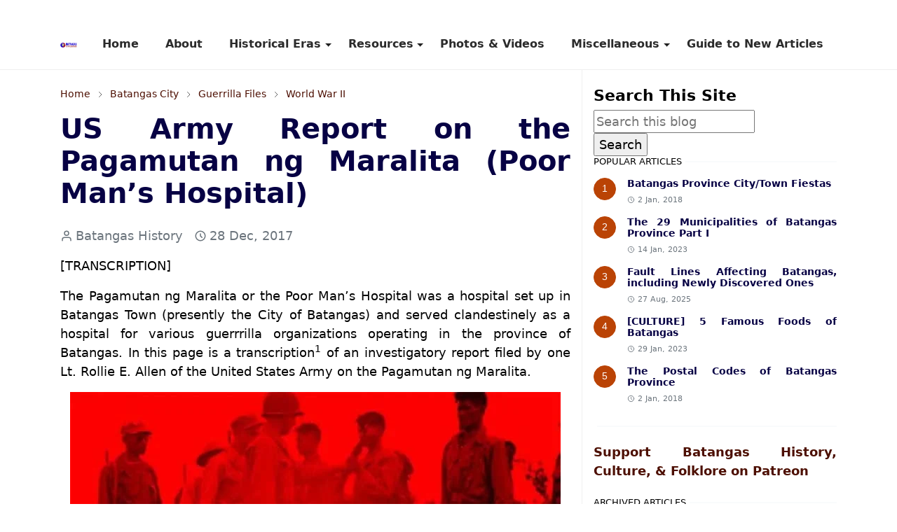

--- FILE ---
content_type: text/html; charset=UTF-8
request_url: https://www.batangashistory.date/2022/01/us-army-report-on-the-pagamutan-ng-maralita-poor-mans-hospital.html
body_size: 23615
content:
<!DOCTYPE html>
<html dir='ltr' lang='en' xmlns='http://www.w3.org/1999/xhtml' xmlns:b='http://www.google.com/2005/gml/b' xmlns:data='http://www.google.com/2005/gml/data' xmlns:expr='http://www.google.com/2005/gml/expr'>
<head>
<meta content='width=device-width, initial-scale=1.0' name='viewport'/>
<title>US Army Report on the Pagamutan ng Maralita (Poor Man&#8217;s Hospital)</title>
<meta content='Explore Batangas heritage through era-based articles and transcriptions of important archival documents for students and researchers.' name='description'/>
<include expiration='30d' path='*.css'></include>
<include expiration='30d' path='*.js'></include>
<include expiration='365d' path='*.gif'></include>
<include expiration='365d' path='*.jpeg'></include>
<include expiration='365d' path='*.jpg'></include>
<include expiration='365d' path='*.png'></include>
<!-- DNS Prefetch -->
<link href='//1.bp.blogspot.com' rel='preconnect'/>
<link href='//2.bp.blogspot.com' rel='preconnect'/>
<link href='//3.bp.blogspot.com' rel='preconnect'/>
<link href='//4.bp.blogspot.com' rel='preconnect'/>
<link href='//www.blogger.com' rel='preconnect'/>
<link href='//pagead2.googlesyndication.com' rel='preconnect'/>
<link href='//www.googletagmanager.com' rel='preconnect'/>
<link href='//www.google-analytics.com' rel='preconnect'/>
<link href='//connect.facebook.net' rel='preconnect'/>
<link href='//www.youtube.com' rel='preconnect'/>
<link href='//feeds.feedburner.com' rel='preconnect'/>
<!-- Cache-control -->
<!-- Meta Tag -->

&#160; <title>US Army Report on the Pagamutan ng Maralita (Poor Man&#8217;s Hospital) - Batangas History, Culture and Folklore</title>
&#160; <meta content='US Army Report on the Pagamutan ng Maralita (Poor Man’s Hospital) - Batangas History, Culture and Folklore' property='og:title'/>
&#160; <meta content='US Army Report on the Pagamutan ng Maralita (Poor Man’s Hospital) - Batangas History, Culture and Folklore' property='og:image:alt'/>
&#160; <meta content='US Army Report on the Pagamutan ng Maralita (Poor Man’s Hospital) - Batangas History, Culture and Folklore' name='twitter:title'/>
&#160; <meta content='US Army Report on the Pagamutan ng Maralita (Poor Man’s Hospital) - Batangas History, Culture and Folklore' name='twitter:image:alt'/>
<!-- Tracking Code -->
<meta content='iNEeqEfvaEjDz9cNZTEppcV_hUJUZ_JX4kkOR42GaHE' name='google-site-verification'/>
<meta content='9C18CDFDC8BE327AE432C09B782EB8CA' name='msvalidate.01'/>
<!-- Keyword -->
<meta content='Batangas, Batangas History, Batangas Culture, Batangas Folklore, Batangas Traditions, Batangas WWII, Batangas Historical Data, Agoncillo, Alitagtag, Balayan, Balete, Batangas City, Bauan, Calaca, Calatagan, Cuenca, Ibaan, Laurel, Lemery, Lian, Lipa, Lipa City, Lobo, Mabini, Malvar, Mataasnakahoy, Nasugbu, Padre Garcia, Rosario, San Jose, San Juan, San Luis, San Nicolas, San Pascual, Santa Teresita, Santo Tomas, Taal, Talisay, Tanauan, Taysan, Tingloy, Tuy' property='article:tag'/>
<!-- Facebook, Twitter, and Pinterest Meta Tag -->
<meta content='article' property='og:type'/>
<meta content='The Number One resource for materials on Batangas History, Culture and Folklore.' name='description'/>
<meta content='https://www.facebook.com/rex.torrecampo' property='article:author'/>
<meta content='https://www.facebook.com/rex.torrecampo' property='fb:admins'/>
<meta content='https://www.facebook.com/BatangasHistory/' property='article:publisher'/>
<meta content='476957446040923' property='fb:app_id'/>
<meta content='@BatangasHistory' name='twitter:site'/>
<meta content='Batangas History, Culture and Folklore' property='og:site_name'/>
<meta content='en_US' property='og:locale'/>
<meta content='summary' name='twitter:card'/>
<!-- Facebook, Twitter, and Pinterest Meta Tag -->
<meta content='https://blogger.googleusercontent.com/img/b/R29vZ2xl/AVvXsEgyXH9qHtJaCXYKl77cuVG6B4sGjaTT4_ZZSW-S2jhqQy6yMIaWacAxyChM4pHQNcaK3j7V_J2lsiagcUjkE_2-jNfMHGdauP9DL887N65yExC-1MOq89yYOHWeUCBAy3FxpLfVkVWqVzuLXqgU614pehSbqvJ9XAXaTbXvJmIP5D46Vv6Kma1aqf2s8nQ/s1600-rw/guerrillas.jpg' property='og:image'/>
<meta content='https://blogger.googleusercontent.com/img/b/R29vZ2xl/AVvXsEgyXH9qHtJaCXYKl77cuVG6B4sGjaTT4_ZZSW-S2jhqQy6yMIaWacAxyChM4pHQNcaK3j7V_J2lsiagcUjkE_2-jNfMHGdauP9DL887N65yExC-1MOq89yYOHWeUCBAy3FxpLfVkVWqVzuLXqgU614pehSbqvJ9XAXaTbXvJmIP5D46Vv6Kma1aqf2s8nQ/s1600-rw/guerrillas.jpg' name='twitter:image'/>
<meta content='US Army Report on the Pagamutan ng Maralita (Poor Man’s Hospital)' name='twitter:image:alt'/>
<script async='async'>/*<![CDATA[*/function rmurl(e,t){var r=new RegExp(/\?m=0|&m=0|\?m=1|&m=1/g);return r.test(e)&&(e=e.replace(r,""),t&&window.history.replaceState({},document.title,e)),e}const currentUrl=rmurl(location.toString(),!0);null!==localStorage&&"dark"==localStorage.getItem("theme")&&(document.querySelector("html").className="dark-mode");/*]]>*/</script>
<meta content='text/html; charset=UTF-8' http-equiv='Content-Type'/>
<meta content='width=device-width,initial-scale=1' name='viewport'/>
<!-- Primary Meta Tags -->
<link href='https://www.batangashistory.date/2022/01/us-army-report-on-the-pagamutan-ng-maralita-poor-mans-hospital.html' rel='canonical'/>
<meta content='https://www.batangashistory.date/2022/01/us-army-report-on-the-pagamutan-ng-maralita-poor-mans-hospital.html' property='og:url'/>
<meta content='Batangas History, Culture and Folklore Team' name='author'/>
<meta content='Batangas History, Culture and Folklore' name='application-name'/>
<meta content='general' name='rating'/>
<!-- Favicon -->
<link href='https://www.batangashistory.date/favicon.ico' rel='icon' type='image/x-icon'/>
<!-- Theme Color -->
<meta content='#ffffff' name='theme-color'/>
<meta content='#ffffff' name='msapplication-TileColor'/>
<meta content='#ffffff' name='msapplication-navbutton-color'/>
<meta content='#ffffff' name='apple-mobile-web-app-status-bar-style'/>
<meta content='yes' name='apple-mobile-web-app-capable'/>
<!-- Title -->
<title>US Army Report on the Pagamutan ng Maralita (Poor Man&#8217;s Hospital) - Batangas History, Culture and Folklore</title>
<meta content='US Army Report on the Pagamutan ng Maralita (Poor Man’s Hospital) - Batangas History, Culture and Folklore' name='title'/>
<meta content='US Army Report on the Pagamutan ng Maralita (Poor Man’s Hospital) - Batangas History, Culture and Folklore' property='og:title'/>
<meta content='US Army Report on the Pagamutan ng Maralita (Poor Man’s Hospital) - Batangas History, Culture and Folklore' name='twitter:title'/>
<!-- Image -->
<meta content='https://blogger.googleusercontent.com/img/b/R29vZ2xl/AVvXsEgyXH9qHtJaCXYKl77cuVG6B4sGjaTT4_ZZSW-S2jhqQy6yMIaWacAxyChM4pHQNcaK3j7V_J2lsiagcUjkE_2-jNfMHGdauP9DL887N65yExC-1MOq89yYOHWeUCBAy3FxpLfVkVWqVzuLXqgU614pehSbqvJ9XAXaTbXvJmIP5D46Vv6Kma1aqf2s8nQ/s1600-rw/guerrillas.jpg' property='og:image'/>
<meta content='https://blogger.googleusercontent.com/img/b/R29vZ2xl/AVvXsEgyXH9qHtJaCXYKl77cuVG6B4sGjaTT4_ZZSW-S2jhqQy6yMIaWacAxyChM4pHQNcaK3j7V_J2lsiagcUjkE_2-jNfMHGdauP9DL887N65yExC-1MOq89yYOHWeUCBAy3FxpLfVkVWqVzuLXqgU614pehSbqvJ9XAXaTbXvJmIP5D46Vv6Kma1aqf2s8nQ/s1600-rw/guerrillas.jpg' name='twitter:image'/>
<!-- Description -->
<meta content='Transcription of a US Army report on the alleged guerrilla outfit Pagamutan ng Maralita.' name='description'/>
<meta content='Transcription of a US Army report on the alleged guerrilla outfit Pagamutan ng Maralita.' property='og:description'/>
<meta content='Transcription of a US Army report on the alleged guerrilla outfit Pagamutan ng Maralita.' name='twitter:description'/>
<!-- Open Graph / Facebook -->
<meta content='' property='fb:app_id'/>
<meta content='' property='article:author'/>
<meta content='website' property='og:type'/>
<meta content='en' property='og:locale'/>
<meta content='Batangas History, Culture and Folklore' property='og:site_name'/>
<meta content='https://www.batangashistory.date/2022/01/us-army-report-on-the-pagamutan-ng-maralita-poor-mans-hospital.html' property='og:url'/>
<meta content='US Army Report on the Pagamutan ng Maralita (Poor Man’s Hospital)' property='og:image:alt'/>
<!-- Twitter -->
<meta content='' name='twitter:site'/>
<meta content='' name='twitter:creator'/>
<meta content='summary_large_image' name='twitter:card'/>
<meta content='https://www.batangashistory.date/2022/01/us-army-report-on-the-pagamutan-ng-maralita-poor-mans-hospital.html' name='twitter:url'/>
<meta content='US Army Report on the Pagamutan ng Maralita (Poor Man’s Hospital)' name='twitter:image:alt'/>
<!-- Feed -->
<!-- Bootstrap CSS (preload pattern) -->
<link crossorigin='anonymous' href='https://cdn.jsdelivr.net' rel='preconnect'/>
<link as='style' href='https://cdn.jsdelivr.net/npm/bootstrap@5.1.3/dist/css/bootstrap.min.css' onload='this.onload=null;this.rel=&#39;stylesheet&#39;' rel='preload'/>
<noscript>
<link href='https://cdn.jsdelivr.net/npm/bootstrap@5.1.3/dist/css/bootstrap.min.css' rel='stylesheet'/>
</noscript>
<style id='page-skin-1' type='text/css'><!--
/*
-----------------------------------------------
JetTheme Blogger Template
Name		: JetTheme Core
Version		: 2.9
Designer	: jettheme
URL			: www.jettheme.com
-----------------------------------------------
*/
:root {
--bs-font-sans-serif: system-ui,-apple-system,Segoe UI,Helvetica Neue,Arial,Noto Sans,Liberation Sans,sans-serif,Apple Color Emoji,Segoe UI Emoji,Segoe UI Symbol,Noto Color Emoji;
--bs-body-bg: #ffffff;
--bs-body-color: #000000;
--jt-primary: #f67938;
--jt-heading-color: #070144;
--jt-heading-link: #070144;
--jt-heading-hover: #f67938;
--jt-link-color: #4D0F02;
--jt-link-hover: #580F02;
--jt-blockquote: #622201;
--jt-btn-primary: #ba4305;
--jt-btn-primary-hover: #933b0d;
--jt-btn-light-hover: #070144;
--jt-border-light: #efefef;
--jt-bg-light: #f3f7f9;
--jt-archive-bg: #ffffff;
--jt-nav-color: #2b2b2b;
--jt-nav-hover: #6b351a;
--jt-nav-selected: #82360f;
--jt-dropdown-bg: #ffffff;
--jt-dropdown-color: #000000;
--jt-dropdown-hover: #393939;
--jt-dropdown-selected: #563626;
--jt-header-bg: #ffffff;
--jt-header-color: #1f1f1f;
--jt-header-border: #efefef;
--jt-footer-bg: #1303a8;
--jt-footer-color: #ffffff;
--jt-footer-link: #2e3136;
--jt-footer-border: #1702e4;
--jt-socket-bg: #ab0909;
--jt-socket-color: #ffffff;
}
.dark-mode {
--bs-body-bg: hsl(210, 11%, 15%);
--bs-body-color: hsl(210, 11%, 80%);
--jt-heading-color: hsl(210, 11%, 80%);
--jt-heading-link: hsl(210, 11%, 80%);
--jt-btn-light-hover: hsl(210, 11%, 85%);
--jt-border-light: hsl(210, 11%, 20%);
--jt-bg-light: hsl(210, 11%, 20%);
--jt-archive-bg: hsl(210, 11%, 17%);
--jt-nav-color: hsl(210, 11%, 70%);
--jt-dropdown-bg: hsl(210, 11%, 18%);
--jt-dropdown-color: hsl(210, 11%, 70%);
--jt-header-bg: hsl(210, 11%, 15%);
--jt-header-color: hsl(210, 11%, 80%);
--jt-header-border: hsl(210, 11%, 20%);
--jt-footer-bg: hsl(210, 11%, 15%);
--jt-footer-color: hsl(210, 11%, 80%);
--jt-footer-border: hsl(210, 11%, 20%);
--jt-socket-bg: hsl(210, 11%, 17%);
--jt-socket-color: hsl(210, 11%, 80%);
}
body {
font: normal normal 16px system-ui,-apple-system,Segoe UI,Helvetica Neue,Arial,Noto Sans,Liberation Sans,sans-serif,Apple Color Emoji,Segoe UI Emoji,Segoe UI Symbol,Noto Color Emoji;
font-size: 18px;
text-align: justify;
color: var(--bs-body-color);
background-color: var(--bs-body-bg);
line-height: 1.5;
-webkit-font-smoothing: antialiased;
-moz-osx-font-smoothing: grayscale;
text-rendering: optimizeLegibility;
}
.d-block {
display:none;
}
.h1,.h2,.h3,.h4,.h5,.h6,
h1,h2,h3,h4,h5,h6 {
font: normal bold 40px var(--bs-font-sans-serif);
}
a {
transition-property: background-color, border-color, color, fill, stroke;
transition-timing-function: cubic-bezier(0.4, 0, 0.2, 1);
transition-duration: .3s;
text-decoration: none;
color: var(--jt-link-color);
}
a:hover {
color: var(--jt-link-hover);
text-decoration:underline;
}
.fs-7 {
font-size: 0.875rem;
}
.fs-8 {
font-size: 0.75rem;
}
.fs-9 {
font-size: 0.7rem;
}
.btn{
box-shadow: none !important
}
.btn-sm {
min-width: 32px;
min-height: 32px;
}
img,
svg,
iframe {
max-width:100%;
}
img {
height:auto;
object-fit:cover;
}
label {
cursor: pointer;
}
.visually-hidden {
position: unset !important;
}
.form-control:focus {
box-shadow: none;
border-color: var(--jt-primary);
}
.form-control::placeholder {
opacity: .5;
}
.dropdown-toggle::after {
border-width: 0.25em 0.25em 0;
}
.dropdown-menu {
margin: 0;
padding: 0;
}
.px-3 {
padding-right: 1rem;
padding-left: 1rem;
}
.ratio:before{
content: none;
}
.ratio-1x1 {
padding-bottom: 100%;
}
.ratio-4x3 {
padding-bottom: 75%;
}
.ratio-16x9 {
padding-bottom: 56.25%;
}
.ratio-21x9 {
padding-bottom: 43%;
}
.object-cover {
object-fit: cover;
}
.jt-text-primary,
.hover-text-primary:hover,
input:checked ~ .check-text-primary {
color: var(--jt-primary)!important
}
.jt-btn-primary,
.jt-btn-outline-primary:hover {
color: #fff;
background-color: var(--jt-btn-primary);
border-color: var(--jt-btn-primary);
}
.jt-btn-light {
color: var(--bs-body-color);
background-color: var(--jt-bg-light);
border-color: var(--jt-bg-light);
}
.jt-btn-light:hover {
color: var(--jt-btn-light-hover);
}
.jt-btn-primary:hover,
.hover-btn-primary:hover,
input:checked + .jt-btn-outline-primary {
color: #fff !important;
background-color: var(--jt-btn-primary-hover)!important;
border-color: var(--jt-btn-primary-hover)!important
}
.jt-btn-outline-primary {
color: var(--jt-btn-primary);
border-color: var(--jt-btn-primary);
}
.jt-bg-primary {
background-color: var(--jt-primary)
}
.jt-bg-light {
background-color: var(--jt-bg-light)
}
.bg-archive {
background-color: var(--jt-archive-bg)
}
.jt-border-light {
border-color: var(--jt-border-light)!important;
}
input:checked ~ .d-block-check {
display: block !important;
}
input:checked ~ .d-none-check {
display: none !important;
}
.dropdown-menu,
.accordion-item,
.accordion-header {
background-color: var(--bs-body-bg);
color: var(--bs-body-color);
border-color: var(--jt-border-light);
}
.lazyload {
transition-property: opacity;
transition-timing-function: cubic-bezier(0.4, 0, 0.2, 1);
transition-duration: .3s;
opacity: 0;
}
.lazyload.loaded {
opacity: 1;
}
/* JetTheme Style */
pre {
background-color: var(--jt-bg-light);
margin-bottom: 1rem;
padding: 1rem;
font-size: 0.75rem;
}
blockquote {
padding-left:25px;
padding-right:25px;
padding-top:25px;
padding-bottom:25px;
background-color:#ccfafe;
}
.header-animate.header-hidden {
transform: translateY(-100%);
box-shadow: none !important;
}
#header {
background-color: var(--jt-header-bg);
color: var(--jt-header-color);
transition-property: transform;
transition-timing-function: cubic-bezier(0.4, 0, 0.2, 1);
transition-duration: .3s;
min-height: 50px;
border-bottom: 1px solid var(--jt-header-border);
}
.header-social {
border-right: 1px solid var(--jt-header-border);
}
.jt-icon {
display: inline-block;
height: 1em;
vertical-align: -0.15em;
width: 1em;
fill:none;
stroke:currentColor;
stroke-linecap:round;
stroke-linejoin:round;
stroke-width:2;
}
.jt-icon-center {
font-family: sans-serif;
}
.icon-dark,
.dark-mode .icon-light {
display: none;
}
.dark-mode .icon-dark {
display: block;
}
#dark-toggler,
#search-toggler,
#navbar-toggler {
line-height: 1;
}
#dark-toggler {
font-size: 17px;
}
#footer {
background-color: var(--jt-footer-bg);
color: var(--jt-footer-color);
border-top: 1px solid var(--jt-footer-border);
}
#socket {
background-color: var(--jt-socket-bg);
color: var(--jt-socket-color);
}
#navbar {
z-index: 9999;
}
#navbar .menu-item {
position: relative;
}
#navbar .nav-link {
min-height: 40px;
}
#navbar .dropdown-toggle {
cursor: pointer;
align-items: center;
display: flex;
}
#navbar.d-block,
#navbar .dropdown-menu,
#navbar .nav-link,
#navbar .dropdown-toggle {
-webkit-transition: .3s;
-ms-transition: .3s;
-o-transition: .3s;
transition: .3s;
}
#navbar .navbar-nav > .menu-item > .nav-link {
font: normal bold 16px var(--bs-font-sans-serif);
line-height: 1.5;
color: var(--jt-nav-color);
}
#navbar .navbar-nav > .menu-item:hover > .nav-link,
#navbar .navbar-nav > .menu-item:hover > .dropdown-toggle {
color: var(--jt-nav-hover);
}
#navbar .navbar-nav > .menu-item > .nav-link.active,
#navbar .navbar-nav > .menu-item > .active ~ .dropdown-toggle {
color: var(--jt-nav-selected);
}
.logo-wrap {
width: 200px;
}
#search-header .dropdown-menu {
background-color:var(--jt-dropdown-bg);
color: var(--jt-dropdown-color);
border-color: var(--jt-header-border);
min-width: 300px;
right:0;
top:100%
}
.blog-admin {
display: none;
}
#pagination li + li {
margin-left: 5px;
}
.no-items {
display: none;
}
.feature-image,
.separator,
.tr-caption-container {
margin-bottom: 1rem;
}
.tr-caption-container {
width: 100%;
}
.separator a,
.tr-caption-container a {
margin: 10px; !important;
padding: 0 !important;
}
.tr-caption {
font-size: 15px;
font-family:serif,times new roman;
font-style:italic;
}
.widget:last-child {
margin-bottom: 0 !important;
}
#post-body .widget {
margin-top: 1.5rem;
}
.item-title {
color: var(--jt-heading-link);
}
.item-title:hover {
color: var(--jt-heading-hover);
}
#comment-editor{
width:100%
}
#primary .widget-title {
font-weight: 300;
text-transform: uppercase;
}
#footer .widget-title {
text-transform: uppercase;
}
#footer .widget-title,
#sidebar .widget-title {
font-size: 13px !important;
}
#footer .widget-title:after {
content: "";
display: block;
width: 50px;
border-bottom: 2px solid var(--jt-primary);
margin-top: 10px;
}
#primary .widget-title > span {
background-color: var(--bs-body-bg);
padding-right: 5px;
position: relative;
}
#main .widget-title:before,
#sidebar .widget-title:before {
background-color:  var(--jt-bg-light);
content: "";
height: 1px;
display: block;
position: absolute;
top: 50%;
transform: translateY(-50%);
width: 100%;
}
#main .widget-title:before {
border-right: 30px solid var(--jt-primary);
height: 5px;
}
.send-success:not(.loading) .contact-form-msg,
.send-error:not(.loading) .contact-form-msg {
display:block !important;
}
.send-success .contact-form-msg{
border-color: rgba(25,135,84,.3) !important;
}
.send-error .contact-form-msg{
border-color: rgba(255,193,7,.3) !important;
}
.send-success .contact-form-msg:before{
content: attr(data-success);
}
.send-error .contact-form-msg:before{
content: attr(data-error);
}
hr.example-ads:before {
content: "Advertisement here";
}
hr.example-ads {
background-color: var(--jt-bg-light);
border-radius: 0.25rem;
font-size: 0.875rem;
height: auto;
margin: 0;
opacity: 1;
padding: 1.5rem 0;
text-align: center;
}
body > .google-auto-placed {
margin: 0 auto 1.5rem;
max-width: 1108px;
}
.google-auto-placed > ins {
margin: 0 !important;
}
/* TYPOGRAPY */
.h1,h1{font-size:calc(1.375rem + 1.5vw)}
.h2,h2{font-size:calc(1.325rem + .9vw)}
.h3,h3{font-size:calc(1.3rem + .6vw)}
.h4,h4{font-size:calc(1.275rem + .3vw)}
.h5,h5{font-size:18px}
.h6,h6{font-size:16px}
.entry-title {
color: var(--jt-heading-color);
}
.entry-text h1,
.entry-text h2,
.entry-text h3,
.entry-text h4,
.entry-text h5,
.entry-text h6 {
color: var(--jt-heading-color);
padding-top: 1em;
margin-bottom: 1rem;
}
.entry-text li {
margin-bottom: 0.5rem;
}
/* Responsive Style */
@media (min-width: 576px) {
.ratio-sm-4x3 {
padding-bottom: 75%;
}
.ratio-sm-16x9 {
padding-bottom: 56.25%;
}
.border-sm-end {
border-right-width: 1px !important;
border-right-style: solid;
}
#post-pager .next-page {
border-left: 1px solid;
}
}
@media (min-width: 768px) {
.position-md-relative {
position: relative;
}
.border-md-end {
border-right-width: 1px !important;
border-right-style: solid;
}
}
@media (min-width: 992px) {
.d-lg-flex {
display: flex;
}
.col-lg-4 {
flex: 0 0 auto;
width: 33.33333333%;
}
.col-lg-8 {
flex: 0 0 auto;
width: 66.66666667%;
}
.border-lg-end {
border-right-width: 1px !important;
border-right-style: solid;
}
#navbar .navbar-nav > .menu-item {
display: flex;
}
#navbar .dropdown-menu {
background-color:var(--jt-dropdown-bg);
border-color: var(--jt-header-border);
margin-top: -10px;
display: block;
opacity: 0;
visibility: hidden;
pointer-events: none;
box-shadow: 5px 10px 10px -5px rgba(0, 0, 0, 0.14);
top:100%;
min-width: 150px;
}
#navbar .dropdown-menu .nav-link {
padding-right: 20px;
font-size: 15px;
color: var(--jt-dropdown-color);
}
#navbar .dropdown-menu .dropdown-toggle {
position: absolute;
right: 10px;
top: 20px;
}
#navbar .dropdown-menu .dropdown-menu {
left: 100%;
top: -1px;
}
#navbar .dropdown-menu .menu-item:hover > .nav-link,
#navbar .dropdown-menu .menu-item:hover > .dropdown-toggle {
color:  var(--jt-dropdown-hover);
}
#navbar .dropdown-menu .menu-item > .nav-link.active,
#navbar .dropdown-menu .menu-item > .active ~ .dropdown-toggle {
color:  var(--jt-dropdown-selected);
}
#navbar .menu-item:hover > .dropdown-menu {
opacity: 1;
visibility: visible;
pointer-events: unset;
margin: 0;
}
#navbar .navbar-nav > .menu-item > .nav-link {
padding: 1.5rem 1.2rem;
white-space:nowrap;
}
#navbar .navbar-nav > .menu-item > .dropdown-toggle {
bottom: 0;
pointer-events: none;
position: absolute;
right: 5px;
top: 3px;
}
#sidebar {
border-left: 1px solid var(--jt-border-light);
}
#footer-widget .widget {
margin-bottom: 0 !important;
}
}
@media (min-width: 1200px){
.container {
max-width: 1140px;
}
.h1,h1{font-size:40px}
.h2,h2{font-size:26px}
.h3,h3{font-size:22px}
.h4,h4{font-size:20px}
}
@media (min-width: 1400px) {
.container {
max-width: 1320px;
}
}
@media (max-width: 991.98px) {
input:checked ~ .dropdown-menu {
display: block;
}
input:checked + .dropdown-toggle {
color: var(--jt-dropdown-selected);
}
.logo-wrap {
width: 150px;
}
#search-header .dropdown-menu{
width: 100%;
}
#navbar {
background-color: var(--jt-header-bg);
padding-top: 70px;
padding-bottom: 30px;
position: fixed;
left: 0;
right: 0;
top: 0;
bottom: 0;
width: auto;
}
#navbar.d-block {
opacity: 0;
transform: translateX(-20%);
}
#navbar.show {
transform: translateX(0);
opacity: 1;
}
#navbar .navbar-nav {
max-height: 100%;
overflow-y: auto;
}
#navbar-toggle:checked ~ #header-main #navbar {
display:block;
}
#navbar .nav-link {
border-bottom: 1px solid var(--jt-header-border);
font-size: 16px !important;
color: var(--jt-dropdown-color);
}
#navbar .menu-item:hover > .nav-link {
color: var(--jt-dropdown-hover);
}
#navbar .active > .nav-link {
color: var(--jt-dropdown-selected);
}
#navbar .dropdown-toggle {
border-left: 1px solid var(--jt-header-border);
height: 2.5rem;
padding: 0 1rem;
position: absolute;
right: 0;
top: 0;
}
#navbar .dropdown-menu {
background-color: var(--jt-dropdown-bg);
border: none;
padding-left: 10px;
}
#sidebar {
border-top: 1px solid var(--jt-border-light);
}
}
@media (max-width: 575.98px) {
.feature-posts .item-thumbnail {
margin-bottom: -150px;
}
.feature-posts .item-thumbnail a {
border-radius: 0 !important;
box-shadow: none !important;
padding-bottom: 75%;
}
.feature-posts .item-content {
background-color: var(--bs-body-bg);
border: 5px solid;
border-radius: 0.25rem;
}
#post-pager .prev-page + .next-page {
border-top: 1px solid;
}
.full-width,
.px-3 .google-auto-placed {
margin-left: -1rem;
margin-right: -1rem;
width: auto !important;
}
#footer-widget .widget {
padding-left: 3rem;
padding-right: 3rem;
}
}
/*Your custom CSS is here*/

--></style>
<!-- Your Style and Script before </head> is here -->
</head><body class="d-block is-single"><textarea disabled readonly id="element-h" style="display:none"><style>/*<link href='https://www.blogger.com/dyn-css/authorization.css?targetBlogID=5017679340403654888&amp;zx=0a35ab10-2fc7-4770-8d4b-5bd897c20c59' media='none' onload='if(media!=&#39;all&#39;)media=&#39;all&#39;' rel='stylesheet'/><noscript><link href='https://www.blogger.com/dyn-css/authorization.css?targetBlogID=5017679340403654888&amp;zx=0a35ab10-2fc7-4770-8d4b-5bd897c20c59' rel='stylesheet'/></noscript>
<meta name='google-adsense-platform-account' content='ca-host-pub-1556223355139109'/>
<meta name='google-adsense-platform-domain' content='blogspot.com'/>

<!-- data-ad-client=ca-pub-3582197434415225 -->

</head><body>*/</style></textarea>
<header class='header-animate sticky-top navbar py-0 navbar-expand-lg' content='itemid' id='header' itemid='#header' itemscope='itemscope' itemtype='https://schema.org/WPHeader'>
<input class='d-none' id='navbar-toggle' type='checkbox'/>
<div class='container position-relative px-3 flex-nowrap section' id='header-main'><div class='widget HTML logo-wrap position-relative' data-version='2' id='HTML10'>
<a class='d-block navbar-brand' href='https://www.batangashistory.date/'>
<img alt='Batangas History, Culture and Folklore' height='55' loading='lazy' src='https://blogger.googleusercontent.com/img/a/AVvXsEgRhqCuhcziHlvA_LwEC5LeXbWvOOfUbziFrclujGeOzzwlsIOEVi6CFiwF33j7BPmn8PxqMdtKxJGb1RltmVOJEN8qbN1OwMYNiF3PG1H6-j3xgKrDsspENRtfK0GqBsfoICcPki7e30SJ7PBKr3OFozatxFZAsVEdkr1ICmfxU9iWWa80mYIBXLm1=s175' width='175'/>
</a>
</div>
<div class='widget LinkList collapse navbar-collapse' data-version='2' id='navbar'>
<label class='d-flex position-absolute fs-1 d-lg-none mt-4 me-4 top-0 end-0' for='navbar-toggle'><svg aria-hidden='true' class='jt-icon'><use xlink:href='#i-close'></use></svg></label>
<ul class='navbar-nav px-4 p-lg-0 container' itemscope='itemscope' itemtype='http://schema.org/SiteNavigationElement' role='menu'>
<li class="menu-item"><a class='nav-link' href='/' itemprop='url' role='menuitem'>
<span itemprop='name'>Home</span></a>
</li><li class="menu-item"><a class='nav-link' href='/p/about.html' itemprop='url' role='menuitem'>
<span itemprop='name'>About</span></a>
</li><li class="menu-item"><a class='nav-link' href='/search/label/Tech?max-results=10' itemprop='url' role='menuitem'>
<span itemprop='name'>Historical Eras</span></a>
<input class='d-none' id='sub-toggle-3' type='checkbox'/><label class='dropdown-toggle' for='sub-toggle-3'></label> <ul class="dropdown-menu rounded-0"> <li class="d-none"> 
</li><li class="menu-item"><a class='nav-link' href='https://www.batangashistory.date/p/pre-hispanic-to-hispanic-era.html' itemprop='url' role='menuitem'>
<span itemprop='name'>Pre-Hispanic</span></a>
</li><li class="menu-item"><a class='nav-link' href='https://www.batangashistory.date/p/hispanic-era.html' itemprop='url' role='menuitem'>
<span itemprop='name'>Hispanic Era</span></a>
</li><li class="menu-item"><a class='nav-link' href='https://www.batangashistory.date/p/philippine-american-war.html' itemprop='url' role='menuitem'>
<span itemprop='name'>Fil-Am War</span></a>
</li><li class="menu-item"><a class='nav-link' href='https://www.batangashistory.date/p/american-era.html' itemprop='url' role='menuitem'>
<span itemprop='name'>American Era</span></a>
</li><li class="menu-item"><a class='nav-link' href='https://www.batangashistory.date/p/world-war-ii.html' itemprop='url' role='menuitem'>
<span itemprop='name'>World War II</span></a>
</li><li class="menu-item"><a class='nav-link' href='https://www.batangashistory.date/p/post-war-years.html' itemprop='url' role='menuitem'>
<span itemprop='name'>Post-war</span></a>
</li> </ul> 
</li><li class="menu-item"><a class='nav-link' href='/search/label/Tech?max-results=10' itemprop='url' role='menuitem'>
<span itemprop='name'>Resources</span></a>
<input class='d-none' id='sub-toggle-12' type='checkbox'/><label class='dropdown-toggle' for='sub-toggle-12'></label> <ul class="dropdown-menu rounded-0"> <li class="d-none"> 
</li><li class="menu-item"><a class='nav-link' href='https://www.batangashistory.date/p/batangas-quick-facts.html' itemprop='url' role='menuitem'>
<span itemprop='name'>Quick Facts</span></a>
</li><li class="menu-item"><a class='nav-link' href='https://www.batangashistory.date/p/teachers-and-researchers.html' itemprop='url' role='menuitem'>
<span itemprop='name'>Teachers & Researchers</span></a>
</li><li class="menu-item"><a class='nav-link' href='https://www.batangashistory.date/p/research-materials.html' itemprop='url' role='menuitem'>
<span itemprop='name'>Research Materials</span></a>
</li><li class="menu-item"><a class='nav-link' href='https://www.batangashistory.date/p/transcribed-nlp-documents-relevant-to.html' itemprop='url' role='menuitem'>
<span itemprop='name'>H Otley-Beyer</span></a>
</li><li class="menu-item"><a class='nav-link' href='https://www.batangashistory.date/p/historical-data.html' itemprop='url' role='menuitem'>
<span itemprop='name'>Historical Data</span></a>
</li><li class="menu-item"><a class='nav-link' href='https://www.batangashistory.date/p/historic-batangas-legal-cases.html' itemprop='url' role='menuitem'>
<span itemprop='name'>Legal Cases</span></a>
</li><li class="menu-item"><a class='nav-link' href='https://www.batangashistory.date/p/historic-maps.html' itemprop='url' role='menuitem'>
<span itemprop='name'>Historic Maps</span></a>
</li> </ul> 
</li><li class="menu-item"><a class='nav-link' href='https://www.batangashistory.date/p/historic-photographs.html' itemprop='url' role='menuitem'>
<span itemprop='name'>Photos & Videos</span></a>
</li><li class="menu-item"><a class='nav-link' href='https://www.batangashistory.date/p/miscellaneous.html' itemprop='url' role='menuitem'>
<span itemprop='name'>Miscellaneous</span></a>
<input class='d-none' id='sub-toggle-23' type='checkbox'/><label class='dropdown-toggle' for='sub-toggle-23'></label> <ul class="dropdown-menu rounded-0"> <li class="d-none"> 
</li><li class="menu-item"><a class='nav-link' href='https://www.batangashistory.date/p/notable-batanguenos.html' itemprop='url' role='menuitem'>
<span itemprop='name'>Notable Batangueños</span></a>
</li><li class="menu-item"><a class='nav-link' href='https://www.batangashistory.date/p/notable-batanguenos.html' itemprop='url' role='menuitem'>
<span itemprop='name'>Cities & Towns</span></a>
</li><li class="menu-item"><a class='nav-link' href='https://www.batangashistory.date/p/histories-of-barrios-of-batangas.html' itemprop='url' role='menuitem'>
<span itemprop='name'>Batangas Barrios</span></a>
</li><li class="menu-item"><a class='nav-link' href='https://www.batangashistory.date/p/bureau-of-public-works-photographic.html' itemprop='url' role='menuitem'>
<span itemprop='name'>BPW Photos</span></a>
</li><li class="menu-item"><a class='nav-link' href='https://www.batangashistory.date/p/community.html' itemprop='url' role='menuitem'>
<span itemprop='name'>Community</span></a>
</li><li class="menu-item"><a class='nav-link' href='https://www.batangashistory.date/p/historical-documents-on-guerrilla.html' itemprop='url' role='menuitem'>
<span itemprop='name'>Guerrilla Documents</span></a>
</li><li class="menu-item"><a class='nav-link' href='https://www.batangashistory.date/p/vanderpool-documents.html' itemprop='url' role='menuitem'>
<span itemprop='name'>Vanderpool Papers</span></a>
</li><li class="menu-item"><a class='nav-link' href='https://www.batangashistory.date/p/batangas-wwii-war-crimes-documents.html' itemprop='url' role='menuitem'>
<span itemprop='name'>War Crimes</span></a>
</li> </ul> 
</li><li class="menu-item"><a class='nav-link' href='https://www.batangashistory.date/p/newest-additions.html' itemprop='url' role='menuitem'>
<span itemprop='name'>Guide to New Articles</span></a></li></ul>
</div></div>
</header>
<!--Main Content-->
<div id='primary'>
<div class='container px-0'>
<div class='d-lg-flex' id='main-content'>
<div class='col-lg-8 px-3' id='main'>
<div class='pt-4 no-items section' id='before-post'>
</div>
<div class='pt-4 pb-5 section' id='blog-post'><div class='widget Blog' data-version='2' id='Blog1'>
<div itemscope='itemscope' itemtype='https://schema.org/BreadcrumbList' style='--bs-breadcrumb-divider: url("data:image/svg+xml,%3Csvg xmlns=&#39;http://www.w3.org/2000/svg&#39; height=&#39;8&#39; width=&#39;8&#39; fill=&#39;none&#39; viewbox=&#39;0 0 24 24&#39; stroke=&#39;%23686868&#39;%3E%3Cpath stroke-linecap=&#39;round&#39; stroke-linejoin=&#39;round&#39; stroke-width=&#39;1&#39; d=&#39;M 0.5,0.5 4,4 0.5,7.5&#39;/%3E%3C/svg%3E");'>
<ol class='breadcrumb d-block text-nowrap fs-7 overflow-hidden text-truncate'>
<li class='breadcrumb-item d-inline-block' itemprop='itemListElement' itemscope='itemscope' itemtype='https://schema.org/ListItem'>
<a href='https://www.batangashistory.date/' itemprop='item' rel='tag' title='Home'><span itemprop='name'>Home</span></a>
<meta content='1' itemprop='position'/>
</li>
<li class='breadcrumb-item d-inline-block' itemprop='itemListElement' itemscope='itemscope' itemtype='https://schema.org/ListItem'>
<a href='https://www.batangashistory.date/search/label/Batangas%20City?max-results=10' itemprop='item' rel='tag' title='Batangas City'><span itemprop='name'>Batangas City</span></a>
<meta content='2' itemprop='position'/>
</li>
<li class='breadcrumb-item d-inline-block' itemprop='itemListElement' itemscope='itemscope' itemtype='https://schema.org/ListItem'>
<a href='https://www.batangashistory.date/search/label/Guerrilla%20Files?max-results=10' itemprop='item' rel='tag' title='Guerrilla Files'><span itemprop='name'>Guerrilla Files</span></a>
<meta content='3' itemprop='position'/>
</li>
<li class='breadcrumb-item d-inline-block' itemprop='itemListElement' itemscope='itemscope' itemtype='https://schema.org/ListItem'>
<a href='https://www.batangashistory.date/search/label/World%20War%20II?max-results=10' itemprop='item' rel='tag' title='World War II'><span itemprop='name'>World War II</span></a>
<meta content='4' itemprop='position'/>
</li>
</ol>
</div>
<article class='mb-5' id='single-content'>
<script async='async' type='application/ld+json'>
{
  "@context": "http://schema.org/",
  "@type": "NewsArticle",
  "mainEntityOfPage": {
    "@type": "WebPage",
    "@id": "https://www.batangashistory.date/2022/01/us-army-report-on-the-pagamutan-ng-maralita-poor-mans-hospital.html"
  },
  "author": {
    "@type": "Person",
    "name": "Batangas History",
    "url": "https://www.blogger.com/profile/08494173182257603334"
  },
  "publisher": {
    "@type": "Organization",
    "name": "Batangas History, Culture and Folklore"
  },
  "headline": "US Army Report on the Pagamutan ng Maralita (Poor Man&#8217;s Hospital)",
  "description": "Transcription of a US Army report on the alleged guerrilla outfit Pagamutan ng Maralita.",
  "image": "https://blogger.googleusercontent.com/img/b/R29vZ2xl/AVvXsEgyXH9qHtJaCXYKl77cuVG6B4sGjaTT4_ZZSW-S2jhqQy6yMIaWacAxyChM4pHQNcaK3j7V_J2lsiagcUjkE_2-jNfMHGdauP9DL887N65yExC-1MOq89yYOHWeUCBAy3FxpLfVkVWqVzuLXqgU614pehSbqvJ9XAXaTbXvJmIP5D46Vv6Kma1aqf2s8nQ/s1600-rw/guerrillas.jpg",
  "datePublished": "2017-12-28T11:48:00+08:00",
  "dateModified": "2024-05-29T10:23:55+08:00"
}
</script>
<header class='entry-header mb-3'>
<h1 class='entry-title mb-4'>US Army Report on the Pagamutan ng Maralita (Poor Man&#8217;s Hospital)</h1>
<div class='entry-meta mb-3 text-secondary d-flex flex-wrap fw-light'>
<div class='me-3'><svg aria-hidden='true' class='me-1 jt-icon'><use xlink:href='#i-user'></use></svg>Batangas History</div>
<div class='me-3'><svg aria-hidden='true' class='me-1 jt-icon'><use xlink:href='#i-clock'></use></svg><span class='date-format' data-date='2017-12-28T11:48:00+08:00'>28 Dec, 2017</span></div>
</div>
</header>
<div class='entry-text text-break mb-5' id='post-body'>
<p>
[TRANSCRIPTION]
</p>
<p>
The Pagamutan ng Maralita or the Poor Man&#8217;s Hospital was a hospital set up in Batangas Town (presently the City of Batangas) and served clandestinely as a hospital for various guerrrilla organizations operating in the province of Batangas.  In this page is a transcription<sup>1</sup> of an investigatory report filed by one Lt. Rollie E. Allen of the United States Army on the Pagamutan ng Maralita.
</p>
<div class="separator" style="clear: both; margin-bottom:40px;">
<a href="https://blogger.googleusercontent.com/img/b/R29vZ2xl/AVvXsEgyXH9qHtJaCXYKl77cuVG6B4sGjaTT4_ZZSW-S2jhqQy6yMIaWacAxyChM4pHQNcaK3j7V_J2lsiagcUjkE_2-jNfMHGdauP9DL887N65yExC-1MOq89yYOHWeUCBAy3FxpLfVkVWqVzuLXqgU614pehSbqvJ9XAXaTbXvJmIP5D46Vv6Kma1aqf2s8nQ/s1600-rw/guerrillas.jpg" style="display: block; padding: 1em 0; text-align: center; "><img alt="Guerrilla Files" border="0" data-original-height="394" data-original-width="700" height="394" loading="lazy" src="https://blogger.googleusercontent.com/img/b/R29vZ2xl/AVvXsEgyXH9qHtJaCXYKl77cuVG6B4sGjaTT4_ZZSW-S2jhqQy6yMIaWacAxyChM4pHQNcaK3j7V_J2lsiagcUjkE_2-jNfMHGdauP9DL887N65yExC-1MOq89yYOHWeUCBAy3FxpLfVkVWqVzuLXqgU614pehSbqvJ9XAXaTbXvJmIP5D46Vv6Kma1aqf2s8nQ/s1600-rw/guerrillas.jpg" width="700"/></a>
</div>
<a name="more"></a>
<p>
[p. 1]
</p>
<div style="text-align:center; margin-bottom:40px;">
<p>
18 June 46
</p>
<p>
Report on &#8220;PAGAMUTAN NG MARALITA&#8221;<br />
(Poor Man&#8217;s Hospital)
</p>
</div>
<div style="text-indent: 50px; margin-bottom:20px;">
In accordance with verbal instructions from Chief of Section, Guerrilla Affairs, G-3, AFWESPAC, Lieutenant Rollie Allen met in this office with the members of the Pagamutan ng Maralita, in order to determine whether or not this organization should be recognized by the United States Army.  The following report is a summary of the investigation and basis for the recommendation.
</div>
<p style="text-align:center; text-decoration:underline;">
HISTORY
</p>
<div style="text-indent: 50px; margin-bottom:20px;">
<p>
The &#8220;Pagamutan ng Maralita&#8221; was organized by Dr. Domingo Tolentino on 11 March 1943.  Dr. Tolentino and many of his friends were members of the USAFFE on Corregidor and Bataan.  After that surrender on 10 May 1942, they were imprisoned by the Japanese until 23 January 1943, at which time they were released.  Dr. Tolentino was approached by several guerrilla leaders upon the subject of organizing a guerrilla hospital in Batangas City, Batangas.
</p>
<p>
Such an organization was effected, being composed of ten people.  The organization was called Pagamutan ng Maralita, or Poor Man&#8217;s Hospital.  This hospital had fifteen beds and medical supplies furnished by the doctors themselves.
</p>
<p>
Japanese espionage soon found them out and they were forced to disperse on 28 August 1943, and render aid individually.  In Manila, the members rendered private and professional services to American internees several times.
</p>
<p>
The hospital was reopened in Batangas City on 10 October 1944 after reorganizing the staff and personnel.  Now, the membership had grown to 21 stretcher bearers and helpers were furnished by the individual guerrilla units.
</p>
<p>
When the American units arrived at Batangas City, the excitement had scattered the personnel of this unit so that there were only seven members remaining.  The unit then dissolved and members helped casualties through their own private practices.  On 1 April 1945, the commanding officer and several members reported to the Philippine Army control as recovered military personnel.
</p>
</div>
<p style="text-align:center; text-decoration:underline;">
FINDINGS
</p>
<div style="text-indent: 50px; margin-bottom:20px;">
The following named persons were those interviewed by the contact team and their statements are the basis for the findings:
</div>
<div style="margin-left: 50px; margin-bottom:20px;">
1. Domingo T. Tolentino - Major, CO of said unit<br />
2. Juan A. Pastor - Major, Physician<br />
3. Irenda Gawat - Maid, ward helper of said unit.<br />
4. Terry Adeovoso - Col., CO Hunters Guerrillas<br />
5. Restituto Sanvictores - 1<sup>st</sup> Lt., registered nurse<br />
6. Yolanda Ungson - First aider<br />
7. Domingo Burog - Police Sgt. of Batangas<br />
8. 1 civilian - Name withheld.
</div>
<p>
[p. 2]
</p>
<div style="text-indent: 50px; margin-bottom:20px;">
<p>
Upon investigating the Pagamutan ng Maralita, it was found out that this unit was a family that gave first aid to sick people around Batangas City.  All the members are related to each other and have at one time or the other been doctors or first aiders.  The hospital was located in [the] back of their house so they were able to have the comforts of home and live as they pleased.
</p>
<p>
The commanding officer of this unit stated that he was not going to submit a request for recognition but, since he had two casualties, [unreadable] to their families should receive benefits of his recognition.  Therefore, it is believed that the CO was not supporting the unit.
</p>
<p>
The commanding officer, Tolentino, stated that all the patients they treated were non-combatants and suffered mostly from malaria and dysentery.  The hospital consisted of 15 beds with room for more.  However, most of the patients were treated at home where they could be cared for by the members of the families.  It was stated by officers of this unit that there were many more civilians treated than guerrillas.  In other words, it was a charity hospital that treated all needy people.
</p>
<p>
There was never any control or organization of the unit.  This is indicated by the fact that the members came and went as they pleased.  From 28 August 1943 to 21 September 1944, the unit had no functions as substantiated in that the unit dwindled from 22 members to 7 members on the day of the American arrival at Batangas.  It is believed that the organization would have been of greatest assistance at this time.  Instead, a few members were present to administer first aid to those who needed it.
</p>
<p>
The Pagamutan ng Maralita was never attached to an American unit, mainly because they were not strong enough in strength to give much aid.  Two members of this unit were recognized as being medical officers of the 34<sup>th</sup> Guerrilla Division.
</p>
<p>
The problem of food for the hospital was not difficult because of the families the sick and injured brought their food and other necessities.  One doctor of the staff, Juan Pastor, owns a large tract of land and the income of this property was enough to keep the whole family.
</p>
<p>
It is possible that such a hospital did exist, but as a charity organization that gave aid to civilians and guerrillas alike.  A few civilians had knowledge of the place but some of the guerrilla leaders in Batangas had never heard of it or had ever sent any men to such a place.
</p>
<p>
Terry Adevoso and Marcos Agustin both stated that they had never heard of the unit.
</p>
</div>
<p style="text-align:center; text-decoration:underline;">
POLITICAL ASPECTS
</p>
<div style="text-indent: 50px; margin-bottom:20px;">
This unit does not appear to have any political affiliants or aspirations.
</div>
<p style="text-align:center; text-decoration:underline;">
RECOMMENDATIONS
</p>
<div style="text-indent: 50px; margin-bottom:20px;">
After careful consideration of the statements made by the present members and an analysis of the documents presented, it is recommended that with the exception of the two men previously recognized, the Pagamutan ng Maralita be not favorably considered for recognition.
</div>
<p>
<div style="margin-left: 400px; margin-bottom:20px;">
[Sgd.] ROLLIE E. ALLEN
<div style="margin-left:50px;">
2<sup>nd</sup> Lt. Inf., 0-1339745<br />
Contact Team #1
</div>
</div>
<div style="margin-bottom:20px; font-weight:bold;">
Notes and references:
</div>
<sup>1</sup> &#8220;Pagamutan ng Maralita,&#8221; online at the United States National Archives.
</div>
<div class='entry-tag'>
</div>
</article>
<div class='position-fixed start-0 top-50 blog-admin pid-241176639'>
<a class='d-block btn btn-sm jt-btn-light rounded-0' href='https://www.blogger.com/blog/posts/5017679340403654888' rel='nofollow noopener noreferrer' target='_blank' title='Dashboard'><svg aria-hidden='true' class='jt-icon'><use xlink:href='#i-menu'></use></svg></a><a class='d-block btn btn-sm jt-btn-light rounded-0' href='https://www.blogger.com/blog/post/edit/5017679340403654888/3715618566125605320' rel='nofollow noopener noreferrer' target='_blank' title='Edit post'><svg aria-hidden='true' class='jt-icon'><use xlink:href='#i-edit'></use></svg></a>
</div>
<div class='d-sm-flex border-top border-bottom jt-border-light mb-5' id='post-pager'>
<a class='d-block prev-page col-sm-6 py-3 pe-sm-3 border-sm-bottom jt-border-light text-reset text-center text-sm-start' href='https://www.batangashistory.date/2022/01/recommendation-of-capt-octavio-nicolas-to-co-49th-regt-hunters-rotc-feb-45.html'>
<span class='d-block pe-2 fs-7 fw-light'><svg aria-hidden='true' class='jt-icon'><use xlink:href='#i-arrow-l'></use></svg>Next Post</span>
</a>
<a class='d-block next-page col-sm-6 py-3 ps-sm-3 jt-border-light text-center text-sm-end text-reset ms-auto' href='https://www.batangashistory.date/2021/11/vanderpools-letters-to-juan-villegas-cg-philrycom-on-the-3rd-bn-nasugbu-fait.html'>
<span class='d-block ps-2 fs-7 fw-light'>Previous Post <svg aria-hidden='true' class='jt-icon'><use xlink:href='#i-arrow-r'></use></svg></span>
</a>
</div>
<div class='custom-posts visually-hidden related-posts' data-func='related_temp' data-items='10' data-no-item='https://www.batangashistory.date/2022/01/us-army-report-on-the-pagamutan-ng-maralita-poor-mans-hospital.html' data-shuffle='2' data-title='Related Posts'>Batangas City,Guerrilla Files,World War II</div>
</div></div>
<div class='d-none no-items section' id='ads-post'>
</div>
</div>
<div class='col-lg-4 px-3 pb-5 separator-main position-relative ms-auto' content='itemid' id='sidebar' itemid='#sidebar' itemscope='itemscope' itemtype='https://schema.org/WPSideBar'>
<div class='pt-4 section' id='sidebar-static'><div class='widget BlogSearch' data-version='2' id='BlogSearch1'>
<h3 class='title'>
Search This Site
</h3>
<div class='widget-content' role='search'>
<form action='https://www.batangashistory.date/search' target='_top'>
<div class='search-input'>
<input aria-label='Search this blog' autocomplete='off' name='q' placeholder='Search this blog' value=''/>
</div>
<input class='search-action' type='submit' value='Search'/>
</form>
</div>
</div><div class='widget PopularPosts position-relative mb-4' data-version='2' id='PopularPosts10'>
<h2 class='widget-title position-relative fs-6 mb-3'><span>Popular Articles</span></h2>
<div class='widget-content popular-posts'>
<div class='item-post d-flex mb-3'>
<div class='item-number me-3'><a class='btn btn-sm rounded-pill jt-icon-center jt-btn-primary' href='https://www.batangashistory.date/2018/09/fiestas.html'>1</a></div>
<div class='item-content col overflow-hidden'>
<h3 class='item-title fs-7 mb-2'><a class='text-reset' href='https://www.batangashistory.date/2018/09/fiestas.html'>Batangas Province City/Town Fiestas</a></h3>
<div class='item-meta text-secondary d-flex flex-wrap fs-8'>
<small class='me-2'><svg aria-hidden='true' class='me-1 jt-icon'><use xlink:href='#i-clock'></use></svg><span class='date-format' data-date='2018-01-02T09:31:00+08:00'>2 Jan, 2018</span></small>
</div>
</div>
</div>
<div class='item-post d-flex mb-3'>
<div class='item-number me-3'><a class='btn btn-sm rounded-pill jt-icon-center jt-btn-primary' href='https://www.batangashistory.date/2023/01/the-29-municipalities-of-batangas.html'>2</a></div>
<div class='item-content col overflow-hidden'>
<h3 class='item-title fs-7 mb-2'><a class='text-reset' href='https://www.batangashistory.date/2023/01/the-29-municipalities-of-batangas.html'>The 29 Municipalities of Batangas Province Part I</a></h3>
<div class='item-meta text-secondary d-flex flex-wrap fs-8'>
<small class='me-2'><svg aria-hidden='true' class='me-1 jt-icon'><use xlink:href='#i-clock'></use></svg><span class='date-format' data-date='2023-01-14T15:13:00+08:00'>14 Jan, 2023</span></small>
</div>
</div>
</div>
<div class='item-post d-flex mb-3'>
<div class='item-number me-3'><a class='btn btn-sm rounded-pill jt-icon-center jt-btn-primary' href='https://www.batangashistory.date/2025/08/fault-lines-affecting-batangas.html'>3</a></div>
<div class='item-content col overflow-hidden'>
<h3 class='item-title fs-7 mb-2'><a class='text-reset' href='https://www.batangashistory.date/2025/08/fault-lines-affecting-batangas.html'>Fault Lines Affecting Batangas, including Newly Discovered Ones</a></h3>
<div class='item-meta text-secondary d-flex flex-wrap fs-8'>
<small class='me-2'><svg aria-hidden='true' class='me-1 jt-icon'><use xlink:href='#i-clock'></use></svg><span class='date-format' data-date='2025-08-27T15:46:00+08:00'>27 Aug, 2025</span></small>
</div>
</div>
</div>
<div class='item-post d-flex mb-3'>
<div class='item-number me-3'><a class='btn btn-sm rounded-pill jt-icon-center jt-btn-primary' href='https://www.batangashistory.date/2023/01/culture-5-famous-foods-of-batangas.html'>4</a></div>
<div class='item-content col overflow-hidden'>
<h3 class='item-title fs-7 mb-2'><a class='text-reset' href='https://www.batangashistory.date/2023/01/culture-5-famous-foods-of-batangas.html'>[CULTURE] 5 Famous Foods of Batangas</a></h3>
<div class='item-meta text-secondary d-flex flex-wrap fs-8'>
<small class='me-2'><svg aria-hidden='true' class='me-1 jt-icon'><use xlink:href='#i-clock'></use></svg><span class='date-format' data-date='2023-01-29T09:51:00+08:00'>29 Jan, 2023</span></small>
</div>
</div>
</div>
<div class='item-post d-flex mb-3'>
<div class='item-number me-3'><a class='btn btn-sm rounded-pill jt-icon-center jt-btn-primary' href='https://www.batangashistory.date/2018/05/postal-codes.html'>5</a></div>
<div class='item-content col overflow-hidden'>
<h3 class='item-title fs-7 mb-2'><a class='text-reset' href='https://www.batangashistory.date/2018/05/postal-codes.html'>The Postal Codes of Batangas Province</a></h3>
<div class='item-meta text-secondary d-flex flex-wrap fs-8'>
<small class='me-2'><svg aria-hidden='true' class='me-1 jt-icon'><use xlink:href='#i-clock'></use></svg><span class='date-format' data-date='2018-01-02T15:26:00+08:00'>2 Jan, 2018</span></small>
</div>
</div>
</div>
</div>
</div><div class='widget HTML position-relative mb-4' data-version='2' id='HTML1'>
<h2 class='widget-title position-relative fs-6 mb-3'><span>
</span></h2>
<div class='widget-content text-break'><a href="https://www.patreon.com/c/batangashistoryculturefolklore/membership" 
   target="_blank" 
   rel="noopener noreferrer">
   <b>Support Batangas History, Culture, & Folklore on Patreon</b>
</a></div>
</div>
<div class='widget BlogArchive position-relative mb-4' data-version='2' id='BlogArchive10'>
<h2 class='widget-title position-relative fs-6 mb-3'><span>Archived Articles</span></h2>
<div class='widget-content blog-archive'>
<ul class='flat d-flex flex-wrap list-unstyled mb-0'>
<li class='mb-2 pe-2 col-6'>
<a class='text-reset fw-bold hover-text-primary' href='https://www.batangashistory.date/2026/01/'>
<span class='align-middle'>Jan 2026</span>
<span class='ms-1 fw-light fs-9'>[8]</span>
</a>
</li>
<li class='mb-2 pe-2 col-6'>
<a class='text-reset fw-bold hover-text-primary' href='https://www.batangashistory.date/2025/12/'>
<span class='align-middle'>Dec 2025</span>
<span class='ms-1 fw-light fs-9'>[7]</span>
</a>
</li>
<li class='mb-2 pe-2 col-6'>
<a class='text-reset fw-bold hover-text-primary' href='https://www.batangashistory.date/2025/11/'>
<span class='align-middle'>Nov 2025</span>
<span class='ms-1 fw-light fs-9'>[9]</span>
</a>
</li>
<li class='mb-2 pe-2 col-6'>
<a class='text-reset fw-bold hover-text-primary' href='https://www.batangashistory.date/2025/10/'>
<span class='align-middle'>Oct 2025</span>
<span class='ms-1 fw-light fs-9'>[10]</span>
</a>
</li>
<li class='mb-2 pe-2 col-6'>
<a class='text-reset fw-bold hover-text-primary' href='https://www.batangashistory.date/2025/09/'>
<span class='align-middle'>Sep 2025</span>
<span class='ms-1 fw-light fs-9'>[6]</span>
</a>
</li>
<li class='mb-2 pe-2 col-6'>
<a class='text-reset fw-bold hover-text-primary' href='https://www.batangashistory.date/2025/08/'>
<span class='align-middle'>Aug 2025</span>
<span class='ms-1 fw-light fs-9'>[5]</span>
</a>
</li>
<li class='mb-2 pe-2 col-6'>
<a class='text-reset fw-bold hover-text-primary' href='https://www.batangashistory.date/2025/03/'>
<span class='align-middle'>Mar 2025</span>
<span class='ms-1 fw-light fs-9'>[1]</span>
</a>
</li>
<li class='mb-2 pe-2 col-6'>
<a class='text-reset fw-bold hover-text-primary' href='https://www.batangashistory.date/2025/02/'>
<span class='align-middle'>Feb 2025</span>
<span class='ms-1 fw-light fs-9'>[2]</span>
</a>
</li>
<li class='mb-2 pe-2 col-6'>
<a class='text-reset fw-bold hover-text-primary' href='https://www.batangashistory.date/2025/01/'>
<span class='align-middle'>Jan 2025</span>
<span class='ms-1 fw-light fs-9'>[1]</span>
</a>
</li>
<li class='mb-2 pe-2 col-6'>
<a class='text-reset fw-bold hover-text-primary' href='https://www.batangashistory.date/2024/12/'>
<span class='align-middle'>Dec 2024</span>
<span class='ms-1 fw-light fs-9'>[1]</span>
</a>
</li>
<li class='mb-2 pe-2 col-6'>
<a class='text-reset fw-bold hover-text-primary' href='https://www.batangashistory.date/2024/10/'>
<span class='align-middle'>Oct 2024</span>
<span class='ms-1 fw-light fs-9'>[1]</span>
</a>
</li>
<li class='mb-2 pe-2 col-6'>
<a class='text-reset fw-bold hover-text-primary' href='https://www.batangashistory.date/2024/09/'>
<span class='align-middle'>Sep 2024</span>
<span class='ms-1 fw-light fs-9'>[2]</span>
</a>
</li>
<li class='mb-2 pe-2 col-6'>
<a class='text-reset fw-bold hover-text-primary' href='https://www.batangashistory.date/2024/08/'>
<span class='align-middle'>Aug 2024</span>
<span class='ms-1 fw-light fs-9'>[1]</span>
</a>
</li>
<li class='mb-2 pe-2 col-6'>
<a class='text-reset fw-bold hover-text-primary' href='https://www.batangashistory.date/2024/07/'>
<span class='align-middle'>Jul 2024</span>
<span class='ms-1 fw-light fs-9'>[1]</span>
</a>
</li>
<li class='mb-2 pe-2 col-6'>
<a class='text-reset fw-bold hover-text-primary' href='https://www.batangashistory.date/2024/06/'>
<span class='align-middle'>Jun 2024</span>
<span class='ms-1 fw-light fs-9'>[3]</span>
</a>
</li>
<li class='mb-2 pe-2 col-6'>
<a class='text-reset fw-bold hover-text-primary' href='https://www.batangashistory.date/2024/05/'>
<span class='align-middle'>May 2024</span>
<span class='ms-1 fw-light fs-9'>[1]</span>
</a>
</li>
<li class='mb-2 pe-2 col-6'>
<a class='text-reset fw-bold hover-text-primary' href='https://www.batangashistory.date/2024/04/'>
<span class='align-middle'>Apr 2024</span>
<span class='ms-1 fw-light fs-9'>[9]</span>
</a>
</li>
<li class='mb-2 pe-2 col-6'>
<a class='text-reset fw-bold hover-text-primary' href='https://www.batangashistory.date/2024/02/'>
<span class='align-middle'>Feb 2024</span>
<span class='ms-1 fw-light fs-9'>[1]</span>
</a>
</li>
<li class='mb-2 pe-2 col-6'>
<a class='text-reset fw-bold hover-text-primary' href='https://www.batangashistory.date/2024/01/'>
<span class='align-middle'>Jan 2024</span>
<span class='ms-1 fw-light fs-9'>[1]</span>
</a>
</li>
<li class='mb-2 pe-2 col-6'>
<a class='text-reset fw-bold hover-text-primary' href='https://www.batangashistory.date/2023/12/'>
<span class='align-middle'>Dec 2023</span>
<span class='ms-1 fw-light fs-9'>[2]</span>
</a>
</li>
<li class='mb-2 pe-2 col-6'>
<a class='text-reset fw-bold hover-text-primary' href='https://www.batangashistory.date/2023/06/'>
<span class='align-middle'>Jun 2023</span>
<span class='ms-1 fw-light fs-9'>[1]</span>
</a>
</li>
<li class='mb-2 pe-2 col-6'>
<a class='text-reset fw-bold hover-text-primary' href='https://www.batangashistory.date/2023/05/'>
<span class='align-middle'>May 2023</span>
<span class='ms-1 fw-light fs-9'>[1]</span>
</a>
</li>
<li class='mb-2 pe-2 col-6'>
<a class='text-reset fw-bold hover-text-primary' href='https://www.batangashistory.date/2023/01/'>
<span class='align-middle'>Jan 2023</span>
<span class='ms-1 fw-light fs-9'>[6]</span>
</a>
</li>
<li class='mb-2 pe-2 col-6'>
<a class='text-reset fw-bold hover-text-primary' href='https://www.batangashistory.date/2022/10/'>
<span class='align-middle'>Oct 2022</span>
<span class='ms-1 fw-light fs-9'>[1]</span>
</a>
</li>
<li class='mb-2 pe-2 col-6'>
<a class='text-reset fw-bold hover-text-primary' href='https://www.batangashistory.date/2022/07/'>
<span class='align-middle'>Jul 2022</span>
<span class='ms-1 fw-light fs-9'>[1]</span>
</a>
</li>
<li class='mb-2 pe-2 col-6'>
<a class='text-reset fw-bold hover-text-primary' href='https://www.batangashistory.date/2022/06/'>
<span class='align-middle'>Jun 2022</span>
<span class='ms-1 fw-light fs-9'>[4]</span>
</a>
</li>
<li class='mb-2 pe-2 col-6'>
<a class='text-reset fw-bold hover-text-primary' href='https://www.batangashistory.date/2022/05/'>
<span class='align-middle'>May 2022</span>
<span class='ms-1 fw-light fs-9'>[5]</span>
</a>
</li>
<li class='mb-2 pe-2 col-6'>
<a class='text-reset fw-bold hover-text-primary' href='https://www.batangashistory.date/2022/04/'>
<span class='align-middle'>Apr 2022</span>
<span class='ms-1 fw-light fs-9'>[3]</span>
</a>
</li>
<li class='mb-2 pe-2 col-6'>
<a class='text-reset fw-bold hover-text-primary' href='https://www.batangashistory.date/2022/03/'>
<span class='align-middle'>Mar 2022</span>
<span class='ms-1 fw-light fs-9'>[4]</span>
</a>
</li>
<li class='mb-2 pe-2 col-6'>
<a class='text-reset fw-bold hover-text-primary' href='https://www.batangashistory.date/2022/01/'>
<span class='align-middle'>Jan 2022</span>
<span class='ms-1 fw-light fs-9'>[1]</span>
</a>
</li>
<li class='mb-2 pe-2 col-6'>
<a class='text-reset fw-bold hover-text-primary' href='https://www.batangashistory.date/2021/12/'>
<span class='align-middle'>Dec 2021</span>
<span class='ms-1 fw-light fs-9'>[1]</span>
</a>
</li>
<li class='mb-2 pe-2 col-6'>
<a class='text-reset fw-bold hover-text-primary' href='https://www.batangashistory.date/2021/11/'>
<span class='align-middle'>Nov 2021</span>
<span class='ms-1 fw-light fs-9'>[1]</span>
</a>
</li>
<li class='mb-2 pe-2 col-6'>
<a class='text-reset fw-bold hover-text-primary' href='https://www.batangashistory.date/2021/08/'>
<span class='align-middle'>Aug 2021</span>
<span class='ms-1 fw-light fs-9'>[2]</span>
</a>
</li>
<li class='mb-2 pe-2 col-6'>
<a class='text-reset fw-bold hover-text-primary' href='https://www.batangashistory.date/2021/07/'>
<span class='align-middle'>Jul 2021</span>
<span class='ms-1 fw-light fs-9'>[1]</span>
</a>
</li>
<li class='mb-2 pe-2 col-6'>
<a class='text-reset fw-bold hover-text-primary' href='https://www.batangashistory.date/2021/06/'>
<span class='align-middle'>Jun 2021</span>
<span class='ms-1 fw-light fs-9'>[1]</span>
</a>
</li>
<li class='mb-2 pe-2 col-6'>
<a class='text-reset fw-bold hover-text-primary' href='https://www.batangashistory.date/2021/04/'>
<span class='align-middle'>Apr 2021</span>
<span class='ms-1 fw-light fs-9'>[2]</span>
</a>
</li>
<li class='mb-2 pe-2 col-6'>
<a class='text-reset fw-bold hover-text-primary' href='https://www.batangashistory.date/2021/03/'>
<span class='align-middle'>Mar 2021</span>
<span class='ms-1 fw-light fs-9'>[15]</span>
</a>
</li>
<li class='mb-2 pe-2 col-6'>
<a class='text-reset fw-bold hover-text-primary' href='https://www.batangashistory.date/2021/02/'>
<span class='align-middle'>Feb 2021</span>
<span class='ms-1 fw-light fs-9'>[2]</span>
</a>
</li>
<li class='mb-2 pe-2 col-6'>
<a class='text-reset fw-bold hover-text-primary' href='https://www.batangashistory.date/2021/01/'>
<span class='align-middle'>Jan 2021</span>
<span class='ms-1 fw-light fs-9'>[1]</span>
</a>
</li>
<li class='mb-2 pe-2 col-6'>
<a class='text-reset fw-bold hover-text-primary' href='https://www.batangashistory.date/2020/12/'>
<span class='align-middle'>Dec 2020</span>
<span class='ms-1 fw-light fs-9'>[1]</span>
</a>
</li>
<li class='mb-2 pe-2 col-6'>
<a class='text-reset fw-bold hover-text-primary' href='https://www.batangashistory.date/2020/11/'>
<span class='align-middle'>Nov 2020</span>
<span class='ms-1 fw-light fs-9'>[2]</span>
</a>
</li>
<li class='mb-2 pe-2 col-6'>
<a class='text-reset fw-bold hover-text-primary' href='https://www.batangashistory.date/2020/10/'>
<span class='align-middle'>Oct 2020</span>
<span class='ms-1 fw-light fs-9'>[2]</span>
</a>
</li>
<li class='mb-2 pe-2 col-6'>
<a class='text-reset fw-bold hover-text-primary' href='https://www.batangashistory.date/2020/09/'>
<span class='align-middle'>Sep 2020</span>
<span class='ms-1 fw-light fs-9'>[1]</span>
</a>
</li>
<li class='mb-2 pe-2 col-6'>
<a class='text-reset fw-bold hover-text-primary' href='https://www.batangashistory.date/2020/07/'>
<span class='align-middle'>Jul 2020</span>
<span class='ms-1 fw-light fs-9'>[1]</span>
</a>
</li>
<li class='mb-2 pe-2 col-6'>
<a class='text-reset fw-bold hover-text-primary' href='https://www.batangashistory.date/2020/06/'>
<span class='align-middle'>Jun 2020</span>
<span class='ms-1 fw-light fs-9'>[3]</span>
</a>
</li>
<li class='mb-2 pe-2 col-6'>
<a class='text-reset fw-bold hover-text-primary' href='https://www.batangashistory.date/2020/05/'>
<span class='align-middle'>May 2020</span>
<span class='ms-1 fw-light fs-9'>[7]</span>
</a>
</li>
<li class='mb-2 pe-2 col-6'>
<a class='text-reset fw-bold hover-text-primary' href='https://www.batangashistory.date/2020/03/'>
<span class='align-middle'>Mar 2020</span>
<span class='ms-1 fw-light fs-9'>[4]</span>
</a>
</li>
<li class='mb-2 pe-2 col-6'>
<a class='text-reset fw-bold hover-text-primary' href='https://www.batangashistory.date/2020/02/'>
<span class='align-middle'>Feb 2020</span>
<span class='ms-1 fw-light fs-9'>[4]</span>
</a>
</li>
<li class='mb-2 pe-2 col-6'>
<a class='text-reset fw-bold hover-text-primary' href='https://www.batangashistory.date/2019/11/'>
<span class='align-middle'>Nov 2019</span>
<span class='ms-1 fw-light fs-9'>[4]</span>
</a>
</li>
<li class='mb-2 pe-2 col-6'>
<a class='text-reset fw-bold hover-text-primary' href='https://www.batangashistory.date/2019/10/'>
<span class='align-middle'>Oct 2019</span>
<span class='ms-1 fw-light fs-9'>[3]</span>
</a>
</li>
<li class='mb-2 pe-2 col-6'>
<a class='text-reset fw-bold hover-text-primary' href='https://www.batangashistory.date/2019/09/'>
<span class='align-middle'>Sep 2019</span>
<span class='ms-1 fw-light fs-9'>[5]</span>
</a>
</li>
<li class='mb-2 pe-2 col-6'>
<a class='text-reset fw-bold hover-text-primary' href='https://www.batangashistory.date/2019/08/'>
<span class='align-middle'>Aug 2019</span>
<span class='ms-1 fw-light fs-9'>[20]</span>
</a>
</li>
<li class='mb-2 pe-2 col-6'>
<a class='text-reset fw-bold hover-text-primary' href='https://www.batangashistory.date/2019/07/'>
<span class='align-middle'>Jul 2019</span>
<span class='ms-1 fw-light fs-9'>[3]</span>
</a>
</li>
<li class='mb-2 pe-2 col-6'>
<a class='text-reset fw-bold hover-text-primary' href='https://www.batangashistory.date/2019/06/'>
<span class='align-middle'>Jun 2019</span>
<span class='ms-1 fw-light fs-9'>[2]</span>
</a>
</li>
<li class='mb-2 pe-2 col-6'>
<a class='text-reset fw-bold hover-text-primary' href='https://www.batangashistory.date/2019/05/'>
<span class='align-middle'>May 2019</span>
<span class='ms-1 fw-light fs-9'>[4]</span>
</a>
</li>
<li class='mb-2 pe-2 col-6'>
<a class='text-reset fw-bold hover-text-primary' href='https://www.batangashistory.date/2019/03/'>
<span class='align-middle'>Mar 2019</span>
<span class='ms-1 fw-light fs-9'>[1]</span>
</a>
</li>
<li class='mb-2 pe-2 col-6'>
<a class='text-reset fw-bold hover-text-primary' href='https://www.batangashistory.date/2019/02/'>
<span class='align-middle'>Feb 2019</span>
<span class='ms-1 fw-light fs-9'>[6]</span>
</a>
</li>
<li class='mb-2 pe-2 col-6'>
<a class='text-reset fw-bold hover-text-primary' href='https://www.batangashistory.date/2019/01/'>
<span class='align-middle'>Jan 2019</span>
<span class='ms-1 fw-light fs-9'>[12]</span>
</a>
</li>
<li class='mb-2 pe-2 col-6'>
<a class='text-reset fw-bold hover-text-primary' href='https://www.batangashistory.date/2018/12/'>
<span class='align-middle'>Dec 2018</span>
<span class='ms-1 fw-light fs-9'>[21]</span>
</a>
</li>
<li class='mb-2 pe-2 col-6'>
<a class='text-reset fw-bold hover-text-primary' href='https://www.batangashistory.date/2018/11/'>
<span class='align-middle'>Nov 2018</span>
<span class='ms-1 fw-light fs-9'>[11]</span>
</a>
</li>
<li class='mb-2 pe-2 col-6'>
<a class='text-reset fw-bold hover-text-primary' href='https://www.batangashistory.date/2018/10/'>
<span class='align-middle'>Oct 2018</span>
<span class='ms-1 fw-light fs-9'>[9]</span>
</a>
</li>
<li class='mb-2 pe-2 col-6'>
<a class='text-reset fw-bold hover-text-primary' href='https://www.batangashistory.date/2018/09/'>
<span class='align-middle'>Sep 2018</span>
<span class='ms-1 fw-light fs-9'>[8]</span>
</a>
</li>
<li class='mb-2 pe-2 col-6'>
<a class='text-reset fw-bold hover-text-primary' href='https://www.batangashistory.date/2018/08/'>
<span class='align-middle'>Aug 2018</span>
<span class='ms-1 fw-light fs-9'>[15]</span>
</a>
</li>
<li class='mb-2 pe-2 col-6'>
<a class='text-reset fw-bold hover-text-primary' href='https://www.batangashistory.date/2018/07/'>
<span class='align-middle'>Jul 2018</span>
<span class='ms-1 fw-light fs-9'>[9]</span>
</a>
</li>
<li class='mb-2 pe-2 col-6'>
<a class='text-reset fw-bold hover-text-primary' href='https://www.batangashistory.date/2018/06/'>
<span class='align-middle'>Jun 2018</span>
<span class='ms-1 fw-light fs-9'>[13]</span>
</a>
</li>
<li class='mb-2 pe-2 col-6'>
<a class='text-reset fw-bold hover-text-primary' href='https://www.batangashistory.date/2018/05/'>
<span class='align-middle'>May 2018</span>
<span class='ms-1 fw-light fs-9'>[18]</span>
</a>
</li>
<li class='mb-2 pe-2 col-6'>
<a class='text-reset fw-bold hover-text-primary' href='https://www.batangashistory.date/2018/04/'>
<span class='align-middle'>Apr 2018</span>
<span class='ms-1 fw-light fs-9'>[10]</span>
</a>
</li>
<li class='mb-2 pe-2 col-6'>
<a class='text-reset fw-bold hover-text-primary' href='https://www.batangashistory.date/2018/03/'>
<span class='align-middle'>Mar 2018</span>
<span class='ms-1 fw-light fs-9'>[178]</span>
</a>
</li>
<li class='mb-2 pe-2 col-6'>
<a class='text-reset fw-bold hover-text-primary' href='https://www.batangashistory.date/2018/02/'>
<span class='align-middle'>Feb 2018</span>
<span class='ms-1 fw-light fs-9'>[167]</span>
</a>
</li>
<li class='mb-2 pe-2 col-6'>
<a class='text-reset fw-bold hover-text-primary' href='https://www.batangashistory.date/2018/01/'>
<span class='align-middle'>Jan 2018</span>
<span class='ms-1 fw-light fs-9'>[858]</span>
</a>
</li>
<li class='mb-2 pe-2 col-6'>
<a class='text-reset fw-bold hover-text-primary' href='https://www.batangashistory.date/2017/12/'>
<span class='align-middle'>Dec 2017</span>
<span class='ms-1 fw-light fs-9'>[752]</span>
</a>
</li>
</ul>
</div>
</div></div>
<div class='position-sticky py-4 top-0 no-items section' id='sidebar-sticky'>
</div>
</div>
</div>
</div>
</div>
<!--Main Content End-->
<footer content='itemid' id='footer' itemid='#footer' itemscope='itemscope' itemtype='https://schema.org/WPFooter'>
<div class='py-5 fs-7' id='footer-main'>
<div class='container px-3'>
<div class='row row-cols-sm-2 row-cols-lg-4 justify-content-evenly section' id='footer-widget'><div class='widget HTML position-relative mb-4' data-version='2' id='HTML21'>
<h2 class='widget-title position-relative fs-6 mb-3'><span>About this Site</span></h2>
<div class='widget-content text-break'><p>Batangas History, Culture and Folklore is a web site dedicated to the telling and retelling of the history, culture and folklore of the great Province of Batangas, Philippines.</p></div>
</div><div class='widget LinkList ps-lg-5 position-relative mb-4' data-version='2' id='LinkList13'>
<h2 class='widget-title position-relative fs-6 mb-3'><span>Learn More</span></h2>
<div class='widget-content'>
<ul class='list-unstyled'><li class='mb-2'><a class='text-reset hover-text-primary' href='https://www.batangashistory.date/p/privacy.html'>Privacy Policy</a></li><li class='mb-2'><a class='text-reset hover-text-primary' href='https://www.batangashistory.date/p/contact.html'>Contact Us!</a></li><li class='mb-2'><a class='text-reset hover-text-primary' href='https://www.batangashistory.date/p/newest-additions.html'>Newest Additions</a></li><li class='mb-2'><a class='text-reset hover-text-primary' href='https://www.philhistdata.top/'>Related Site: Phil. Historical Data</a></li></ul>
</div>
</div>
<div class='widget HTML position-relative mb-4' data-version='2' id='HTML22'>
<h2 class='widget-title position-relative fs-6 mb-3'><span>Subscribe</span></h2>
<div class='widget-content follow-by-email'>
<div class='mb-3'>Submit your e-mail address to stay up to date with the latest articles from Batangas History, Culture & Folklore.</div>
<form action='https://api.follow.it/subscribe?pub=CQoJCcEXztieMrPUAQYKlNRPCjlhk9FW' method='post' target='_blank'><div class='input-group rounded-pill overflow-hidden border border-2 jt-border-light' style='max-width:400px'><input aria-label='Email Address' class='form-control fs-7 bg-transparent border-0 text-reset py-2' id='newsletter-email' name='email' placeholder='Email Address' required='required' type='email'/><button aria-label='Submit Button' class='btn py-0 border-0 text-reset fs-5' type='submit'><svg aria-hidden='true' class='jt-icon'><use xlink:href='#i-mail'></use></svg></button></div></form>
</div>
</div></div>
</div>
</div>
<div class='py-3 fs-7 text-center' id='socket'>
<div class='container px-3 section' id='copyright'><div class='widget HTML' data-version='2' id='HTML23'>
<p class='mb-0'>Copyright &copy; 2018 Batangas History, Culture & Folklore. Design by JetTheme.com</p>
</div></div>
</div>
</footer>
<div class='position-fixed d-none' id='back-to-top' style='right:20px;bottom:20px'><a aria-label='Back to Top' class='btn btn-sm jt-btn-light rounded-circle jt-icon-center' href='#back-to-top' onclick='window.scroll({top:0,left: 0,behavior:&#39;smooth&#39;});'><svg aria-hidden='true' class='jt-icon' height='1em' width='1em'><use xlink:href='#i-arrow-t'></use></svg></a></div>
<div class='d-none section' id='jet-options'><div class='widget HTML' data-version='2' id='HTML24'>
<svg style='display:none' xmlns='http://www.w3.org/2000/svg'><symbol id="i-whatsapp" viewbox="0 0 512 512" stroke="none" fill="currentColor"><path d="M380.9 97.1C339 55.1 283.2 32 223.9 32c-122.4 0-222 99.6-222 222 0 39.1 10.2 77.3 29.6 111L0 480l117.7-30.9c32.4 17.7 68.9 27 106.1 27h.1c122.3 0 224.1-99.6 224.1-222 0-59.3-25.2-115-67.1-157zm-157 341.6c-33.2 0-65.7-8.9-94-25.7l-6.7-4-69.8 18.3L72 359.2l-4.4-7c-18.5-29.4-28.2-63.3-28.2-98.2 0-101.7 82.8-184.5 184.6-184.5 49.3 0 95.6 19.2 130.4 54.1 34.8 34.9 56.2 81.2 56.1 130.5 0 101.8-84.9 184.6-186.6 184.6zm101.2-138.2c-5.5-2.8-32.8-16.2-37.9-18-5.1-1.9-8.8-2.8-12.5 2.8-3.7 5.6-14.3 18-17.6 21.8-3.2 3.7-6.5 4.2-12 1.4-32.6-16.3-54-29.1-75.5-66-5.7-9.8 5.7-9.1 16.3-30.3 1.8-3.7.9-6.9-.5-9.7-1.4-2.8-12.5-30.1-17.1-41.2-4.5-10.8-9.1-9.3-12.5-9.5-3.2-.2-6.9-.2-10.6-.2-3.7 0-9.7 1.4-14.8 6.9-5.1 5.6-19.4 19-19.4 46.3 0 27.3 19.9 53.7 22.6 57.4 2.8 3.7 39.1 59.7 94.8 83.8 35.2 15.2 49 16.5 66.6 13.9 10.7-1.6 32.8-13.4 37.4-26.4 4.6-13 4.6-24.1 3.2-26.4-1.3-2.5-5-3.9-10.5-6.6z"></path></symbol>
<symbol id="i-pinterest" viewbox="0 0 384 512" stroke="none" fill="currentColor"><path d="M204 6.5C101.4 6.5 0 74.9 0 185.6 0 256 39.6 296 63.6 296c9.9 0 15.6-27.6 15.6-35.4 0-9.3-23.7-29.1-23.7-67.8 0-80.4 61.2-137.4 140.4-137.4 68.1 0 118.5 38.7 118.5 109.8 0 53.1-21.3 152.7-90.3 152.7-24.9 0-46.2-18-46.2-43.8 0-37.8 26.4-74.4 26.4-113.4 0-66.2-93.9-54.2-93.9 25.8 0 16.8 2.1 35.4 9.6 50.7-13.8 59.4-42 147.9-42 209.1 0 18.9 2.7 37.5 4.5 56.4 3.4 3.8 1.7 3.4 6.9 1.5 50.4-69 48.6-82.5 71.4-172.8 12.3 23.4 44.1 36 69.3 36 106.2 0 153.9-103.5 153.9-196.8C384 71.3 298.2 6.5 204 6.5z"></path></symbol>
<symbol id="i-tumblr" viewbox="0 0 320 512" stroke="none" fill="currentColor"><path d="M309.8 480.3c-13.6 14.5-50 31.7-97.4 31.7-120.8 0-147-88.8-147-140.6v-144H17.9c-5.5 0-10-4.5-10-10v-68c0-7.2 4.5-13.6 11.3-16 62-21.8 81.5-76 84.3-117.1.8-11 6.5-16.3 16.1-16.3h70.9c5.5 0 10 4.5 10 10v115.2h83c5.5 0 10 4.4 10 9.9v81.7c0 5.5-4.5 10-10 10h-83.4V360c0 34.2 23.7 53.6 68 35.8 4.8-1.9 9-3.2 12.7-2.2 3.5.9 5.8 3.4 7.4 7.9l22 64.3c1.8 5 3.3 10.6-.4 14.5z"></path></symbol>
<symbol id="i-twitter" fill="currentColor" stroke="none" viewbox="0 0 24 24"><path d="M23 3a10.9 10.9 0 0 1-3.14 1.53 4.48 4.48 0 0 0-7.86 3v1A10.66 10.66 0 0 1 3 4s-4 9 5 13a11.64 11.64 0 0 1-7 2c9 5 20 0 20-11.5a4.5 4.5 0 0 0-.08-.83A7.72 7.72 0 0 0 23 3z"></path></symbol>
<symbol id="i-linkedin" fill="currentColor" stroke="none" viewbox="0 0 24 24"><path d="M16 8a6 6 0 0 1 6 6v7h-4v-7a2 2 0 0 0-2-2 2 2 0 0 0-2 2v7h-4v-7a6 6 0 0 1 6-6z"></path><rect height="12" width="4" x="2" y="9"></rect><circle cx="4" cy="4" r="2"></circle></symbol>
<symbol id="i-facebook" fill="currentColor" stroke="none" viewbox="0 0 24 24"><path d="M18 2h-3a5 5 0 0 0-5 5v3H7v4h3v8h4v-8h3l1-4h-4V7a1 1 0 0 1 1-1h3z"></path></symbol>
<symbol id="i-arrow-b" viewbox="0 0 24 24"><path d="M19 9l-7 7-7-7"></path></symbol>
<symbol id="i-arrow-l" viewbox="0 0 24 24"><path d="M15 19l-7-7 7-7"></path></symbol>
<symbol id="i-arrow-r" viewbox="0 0 24 24"><path d="M9 5l7 7-7 7"></path></symbol>
<symbol id="i-arrow-t" viewbox="0 0 24 24"><path d="M5 15l7-7 7 7"></path></symbol>
<symbol id="i-instagram" viewbox="0 0 24 24"><rect x="2" y="2" width="20" height="20" rx="5" ry="5"></rect><path d="M16 11.37A4 4 0 1 1 12.63 8 4 4 0 0 1 16 11.37z"></path><line x1="17.5" y1="6.5" x2="17.51" y2="6.5"></line></symbol>
<symbol id="i-youtube" viewbox="0 0 24 24"><path d="M22.54 6.42a2.78 2.78 0 0 0-1.94-2C18.88 4 12 4 12 4s-6.88 0-8.6.46a2.78 2.78 0 0 0-1.94 2A29 29 0 0 0 1 11.75a29 29 0 0 0 .46 5.33A2.78 2.78 0 0 0 3.4 19c1.72.46 8.6.46 8.6.46s6.88 0 8.6-.46a2.78 2.78 0 0 0 1.94-2 29 29 0 0 0 .46-5.25 29 29 0 0 0-.46-5.33z"></path><polygon fill="currentColor" points="9.75 15.02 15.5 11.75 9.75 8.48 9.75 15.02"></polygon></symbol>
<symbol id="i-user" viewbox="0 0 24 24"><path d="M20 21v-2a4 4 0 0 0-4-4H8a4 4 0 0 0-4 4v2"></path><circle cx="12" cy="7" r="4"></circle></symbol>
<symbol id="i-clock" viewbox="0 0 24 24"><path d="M12 8v4l3 3m6-3a9 9 0 11-18 0 9 9 0 0118 0z"></path></symbol>
<symbol id="i-comment" viewbox="0 0 24 24"><path d="M7 8h10M7 12h4m1 8l-4-4H5a2 2 0 01-2-2V6a2 2 0 012-2h14a2 2 0 012 2v8a2 2 0 01-2 2h-3l-4 4z"></path></symbol>
<symbol id="i-menu" viewbox="0 0 24 24" stroke-width="1.5"><path d="M3 6h18M8 12h13M3 18h18"></path></symbol>
<symbol id="i-mail" viewbox="0 0 24 24"><path d="M3 8l7.89 5.26a2 2 0 002.22 0L21 8M5 19h14a2 2 0 002-2V7a2 2 0 00-2-2H5a2 2 0 00-2 2v10a2 2 0 002 2z"></path></symbol>
<symbol id="i-edit" viewbox="0 0 24 24"><path d="M17 3a2.828 2.828 0 1 1 4 4L7.5 20.5 2 22l1.5-5.5L17 3z"></path></symbol>
<symbol id="i-close" viewbox="0 0 24 24" stroke-width="1"><path d="M6 18L18 6M6 6l12 12"></path></symbol>
<symbol id="i-search" viewbox="0 0 24 24" stroke-width="1.5"><path d="M21 21l-6-6m2-5a7 7 0 11-14 0 7 7 0 0114 0z"></path></symbol>
<symbol id="i-check" viewbox="0 0 24 24"><path d="M5 13l4 4L19 7"></path></symbol>
<symbol id="i-github" viewbox="0 0 24 24"><path d="M9 19c-5 1.5-5-2.5-7-3m14 6v-3.87a3.37 3.37 0 0 0-.94-2.61c3.14-.35 6.44-1.54 6.44-7A5.44 5.44 0 0 0 20 4.77 5.07 5.07 0 0 0 19.91 1S18.73.65 16 2.48a13.38 13.38 0 0 0-7 0C6.27.65 5.09 1 5.09 1A5.07 5.07 0 0 0 5 4.77a5.44 5.44 0 0 0-1.5 3.78c0 5.42 3.3 6.61 6.44 7A3.37 3.37 0 0 0 9 18.13V22"></path></symbol>
<symbol id="i-telegram" stroke="none" fill="currentColor" viewbox="0 0 24 24"><path d="M22.05 1.577c-.393-.016-.784.08-1.117.235-.484.186-4.92 1.902-9.41 3.64-2.26.873-4.518 1.746-6.256 2.415-1.737.67-3.045 1.168-3.114 1.192-.46.16-1.082.362-1.61.984-.133.155-.267.354-.335.628s-.038.622.095.895c.265.547.714.773 1.244.976 1.76.564 3.58 1.102 5.087 1.608.556 1.96 1.09 3.927 1.618 5.89.174.394.553.54.944.544l-.002.02s.307.03.606-.042c.3-.07.677-.244 1.02-.565.377-.354 1.4-1.36 1.98-1.928l4.37 3.226.035.02s.484.34 1.192.388c.354.024.82-.044 1.22-.337.403-.294.67-.767.795-1.307.374-1.63 2.853-13.427 3.276-15.38l-.012.046c.296-1.1.187-2.108-.496-2.705-.342-.297-.736-.427-1.13-.444zm-.118 1.874c.027.025.025.025.002.027-.007-.002.08.118-.09.755l-.007.024-.005.022c-.432 1.997-2.936 13.9-3.27 15.356-.046.196-.065.182-.054.17-.1-.015-.285-.094-.3-.1l-7.48-5.525c2.562-2.467 5.182-4.7 7.827-7.08.468-.235.39-.96-.17-.972-.594.14-1.095.567-1.64.84-3.132 1.858-6.332 3.492-9.43 5.406-1.59-.553-3.177-1.012-4.643-1.467 1.272-.51 2.283-.886 3.278-1.27 1.738-.67 3.996-1.54 6.256-2.415 4.522-1.748 9.07-3.51 9.465-3.662l.032-.013.03-.013c.11-.05.173-.055.202-.057 0 0-.01-.033-.002-.026zM10.02 16.016l1.234.912c-.532.52-1.035 1.01-1.398 1.36z"></path></symbol>
<symbol id="i-download" viewbox="0 0 24 24"><path d="M4 16v1a3 3 0 003 3h10a3 3 0 003-3v-1m-4-4l-4 4m0 0l-4-4m4 4V4"></path></symbol>
<symbol id="i-eye" viewbox="0 0 24 24"><path d="M1 12s4-8 11-8 11 8 11 8-4 8-11 8-11-8-11-8z"></path><circle cx="12" cy="12" r="3"></circle></symbol>
<symbol id="i-news" viewbox="0 0 24 24" xmlns="http://www.w3.org/2000/svg"><path fill-rule="evenodd" d="M2 5a2 2 0 012-2h8a2 2 0 012 2v10a2 2 0 002 2H4a2 2 0 01-2-2V5zm3 1h6v4H5V6zm6 6H5v2h6v-2z" clip-rule="evenodd"></path><path d="M15 7h1a2 2 0 012 2v5.5a1.5 1.5 0 01-3 0V7z"></path></symbol>
<symbol id="i-phone" viewbox="0 0 24 24" xmlns="http://www.w3.org/2000/svg"><path d="M2 3a1 1 0 011-1h2.153a1 1 0 01.986.836l.74 4.435a1 1 0 01-.54 1.06l-1.548.773a11.037 11.037 0 006.105 6.105l.774-1.548a1 1 0 011.059-.54l4.435.74a1 1 0 01.836.986V17a1 1 0 01-1 1h-2C7.82 18 2 12.18 2 5V3z"></path></symbol>
<symbol id="i-sun" fill="#ffffff" stroke="#ffffff" viewbox="0 0 24 24" xmlns="http://www.w3.org/2000/svg"><circle cx="12" cy="12" r="5"></circle><line x1="12" y1="1" x2="12" y2="3"></line><line x1="12" y1="21" x2="12" y2="23"></line><line x1="4.22" y1="4.22" x2="5.64" y2="5.64"></line><line x1="18.36" y1="18.36" x2="19.78" y2="19.78"></line><line x1="1" y1="12" x2="3" y2="12"></line><line x1="21" y1="12" x2="23" y2="12"></line><line x1="4.22" y1="19.78" x2="5.64" y2="18.36"></line><line x1="18.36" y1="5.64" x2="19.78" y2="4.22"></line></symbol>
<symbol id="i-moon" viewbox="0 0 24 24" xmlns="http://www.w3.org/2000/svg" stroke-width="1.5"><path d="M21 12.79A9 9 0 1 1 11.21 3 7 7 0 0 0 21 12.79z"></path></symbol></svg>
</div></div>
<script async='async'>
const siteUrl="https://www.batangashistory.date/";
const blogId="5017679340403654888";
const blogTitle="Batangas History, Culture and Folklore";
const titleSeparator=" - ";
const autoTOC="true";
const positionTOC="noscript";
const isPreview="";
const analyticId="G-9HNB6QYG8T";
const caPubAdsense="ca-pub-3582197434415225";

/*<![CDATA[*/
/*@shinsenter/defer.js@2.5.0*/
!function(r,i,t){var u,o=/^data-(.+)/,a='IntersectionObserver',c=/p/.test(i.readyState),s=[],f=s.slice,l='deferjs',n='load',e='pageshow',d='forEach',h='shift';function m(e){i.head.appendChild(e)}function v(e,n){f.call(e.attributes)[d](n)}function p(e,n,t,o){return o=(o=n?i.getElementById(n):o)||i.createElement(e),n&&(o.id=n),t&&(o.onload=t),o}function y(e,n){return f.call((n||i).querySelectorAll(e))}function b(t,e){y('source',t)[d](b),v(t,function(e,n){(n=o.exec(e.name))&&(t[n[1]]=e.value)}),e&&(t.className+=' '+e),n in t&&t[n]()}function I(e){u(function(o){o=y(e||'[type=deferjs]'),function e(n,t){(n=o[h]())&&(n.parentNode.removeChild(n),(t=p(n.nodeName)).text=n.text,v(n,function(e){'type'!=e.name&&t.setAttribute(e.name,e.value)}),t.src&&!t.hasAttribute('async')?(t.onload=t.onerror=e,m(t)):(m(t),e()))}()})}(u=function(e,n){c?t(e,n):s.push(e,n)}).all=I,u.js=function(n,t,e,o){u(function(e){(e=p('SCRIPT',t,o)).src=n,m(e)},e)},u.css=function(n,t,e,o){u(function(e){(e=p('LINK',t,o)).rel='stylesheet',e.href=n,m(e)},e)},u.dom=function(e,n,t,z,o,i){function c(e){o&&!1===o(e)||b(e,t)}u(function(t){t=a in r&&new r[a](function(e){e[d](function(e,n){e.isIntersecting&&(n=e.target)&&(z&&z(n),t.unobserve(n),c(n))})},i),y(e||'[data-src]')[d](function(e){l in e||(e[l]=1,t?t.observe(e):c(e))})},n)},u.reveal=b,r.Defer=u,r.addEventListener('on'+e in r?e:n,function(){for(I();s[0];t(s[h](),s[h]()))c=1})}(this,document,setTimeout);'IntersectionObserver'in window||document.write('<script async="async" src="https://polyfill.io/v3/polyfill.min.js?features=IntersectionObserver" ><\/script>');

function related_temp(e) {
  return (e.title ? "<div class='widget-title position-relative  mb-3 text-uppercase fw-light'><span>" + e.title + "</span></div>" : "") + "<div class='row row-cols-sm-2'>" + e.posts.map(function (data, i) {
    return "<article class='mb-4'><div class='h-100 overflow-hidden rounded position-relative border jt-border-light bg-archive shadow-sm'>" + (data.img ? "<div class='item-thumbnail'><a class='jt-bg-light d-block ratio ratio-21x9' href='" + data.url + "'><img alt='" + data.title + "' class='object-cover lazy-" + data.grup_id + " lazyload' data-src='" + data.img + "' loading='lazy' src='[data-uri]'/></a></div>" : "") + "<div class='item-content p-4'><h2 class='item-title fs-6 mb-2' itemprop='headline'><a class='text-reset' href='" + data.url + "'>" + data.title + "</a></h2><div class='item-meta text-secondary d-flex flex-wrap fw-light'>" + (data.author != "Unknown" ? "<small class='me-2'><svg aria-hidden='true' class='me-1 jt-icon'><use xlink:href='#i-user'/></svg>" + data.author + "</small>" : "") + "<small class='me-2'><svg aria-hidden='true' class='me-1 jt-icon'><use xlink:href='#i-clock'/></svg>" + data.date + "</small></div></div></div></article>";
  }).join("") + "</div>";
}

function sitemap_temp(e) {
  return "<div class='accordion'>" + e.categories.map(function (data, i) {
    return "<div class='accordion-item'><input " + (i == 0 ? "checked" : "") + " id='sitemap-list-" + i + "' name='sitemap' type='radio' class='d-none'/><label for='sitemap-list-" + i + "' class='accordion-header accordion-button collapsed'>" + data.term + "</label><div class='accordion-collapse collapse border-top jt-border-light d-block-check'><div class='accordion-body'><div class='sitemap-list' data-label='" + data.term + "' data-func='sitemap_list_temp' data-items='9999'><div class='text-center'><div class='spinner-grow text-light' role='status'><span class='visually-hidden'>Loading...</span></div></div></div></div></div></div>";
  }).join("") + "</div>";
}

function sitemap_list_temp(e) {
  return "<ul class='list-unstyled fs-7'>" + e.posts.map(function (data, i) {
    return "<li class='mb-2'><a href='" + data.url + "'>" + data.title + "</a></li>";
  }).join("") + "</ul>";
}

function sitemap_cb(e) {
  var sm = ".sitemap-list";
  if (document.querySelector(sm) !== null) {
    Defer.dom(sm, 100, "loaded", jo.loadCustomPosts);
  }
}

function related_inline_temp(e) {
  return "<div class='px-3 py-2 mb-4 border border-3 jt-border-light rounded'>" + (e.title ? "<div class='fw-light pb-3'><span>" + e.title + "</span></div>" : "") + "<ul class='ps-3 fw-bold'>" + e.posts.map(function (data, i) {
    return "<li class='mb-2'><a href='" + data.url + "'>" + data.title + "</a></li>";
  }).join("") + "</ul></div>";
}

function sidebar_temp(e) {
  return (e.title ? "<div class='widget-title position-relative fs-6 mb-3'><span>" + e.title + "</span></div>" : "") + "<div class='mb-4'>" + e.posts.map(function (data, i) {
    return "<div class='item-post d-flex mb-3'>" + (data.img ? "<div class='item-thumbnail me-3' style='width:85px'><a class='rounded jt-bg-light overflow-hidden d-block ratio ratio-1x1' href='" + data.url + "'><img alt='" + data.title + "' class='object-cover lazy-" + data.grup_id + " lazyload' data-src='" + data.img + "' loading='lazy' src='[data-uri]'/></a></div>" : "") + "<div class='item-content col'><h3 class='item-title fs-7 mb-2' itemprop='headline'><a class='text-reset' href='" + data.url + "'>" + data.title + "</a></h3><div class='item-meta text-secondary d-flex flex-wrap fs-8'><small class='me-2'><svg aria-hidden='true' class='me-1 jt-icon'><use xlink:href='#i-clock'/></svg>" + data.date + "</small></div></div></div>";
  }).join("") + "</div>";
}

function toc_temp(e) {
  var hc = 0;
  var l = 1;
  return "<div id='toc-post' class='d-inline-block px-3 py-2 mb-4 jt-bg-light rounded'><input id='toc-toggle' class='d-none' autocomplete='off' type='checkbox'/><label for='toc-toggle' class='toc-toggler d-flex align-items-center'><span class='fw-light pe-3'>Table of content</span><span class='dropdown-toggle ms-auto'></span></label>" + e.map(function (data, i) {
    var n = data.level;
    var text = "";
    if (i == 0) {
      text += '<ul class="ps-3 pt-3 d-none d-block-check fs-7">';
    } else if (hc < n) {
      text += '<ul class="ps-3 pt-2 fs-8"><li>';
      l++;
    } else if (hc > n && l > 1) {
      for (var m = 0; m < hc - n; m++) {
        text += "</li></ul>";
      }
      l--;
    }
    hc = n;
    text += i > 0 ? "</li>" : "";
    text += '<li class="mb-2">';
    text += '<a class="text-reset hover-text-primary" href="#' + data.id + '">' + data.title + "</a>";
    if (i == e.length - 1) {
      for (var j = 1; j < hc; j++) {
        text += "</li></ul>";
      }
    }
    return text;
  }).join("").replace(/<li>\s*<\/li>/gi, "") + "</div>";
}

function jtCallback(){
/*Your Script is here to maintain performance.*/


// the example below if you use url.
// Defer.css('your_css_url','your-style-id',100);
// Defer.js('your_script_url','your-script-id',100);


}
/*]]>*/</script>
<script async='async' src='https://cdn.jsdelivr.net/gh/jettheme/js@0.5.5/main.js'></script>
<!-- Your Style and Script before </body> is here -->
<textarea disabled readonly id="element-b" style="display:none"><style>/*
<script type="text/javascript" src="https://www.blogger.com/static/v1/widgets/2028843038-widgets.js"></script>
<script type='text/javascript'>
window['__wavt'] = 'AOuZoY7LSBRSu-n9CvWFDhFAsWn1nrvs-g:1769771186417';_WidgetManager._Init('//www.blogger.com/rearrange?blogID\x3d5017679340403654888','//www.batangashistory.date/2022/01/us-army-report-on-the-pagamutan-ng-maralita-poor-mans-hospital.html','5017679340403654888');
_WidgetManager._SetDataContext([{'name': 'blog', 'data': {'blogId': '5017679340403654888', 'title': 'Batangas History, Culture and Folklore', 'url': 'https://www.batangashistory.date/2022/01/us-army-report-on-the-pagamutan-ng-maralita-poor-mans-hospital.html', 'canonicalUrl': 'https://www.batangashistory.date/2022/01/us-army-report-on-the-pagamutan-ng-maralita-poor-mans-hospital.html', 'homepageUrl': 'https://www.batangashistory.date/', 'searchUrl': 'https://www.batangashistory.date/search', 'canonicalHomepageUrl': 'https://www.batangashistory.date/', 'blogspotFaviconUrl': 'https://www.batangashistory.date/favicon.ico', 'bloggerUrl': 'https://www.blogger.com', 'hasCustomDomain': true, 'httpsEnabled': true, 'enabledCommentProfileImages': true, 'gPlusViewType': 'FILTERED_POSTMOD', 'adultContent': false, 'analyticsAccountNumber': 'G-9HNB6QYG8T', 'analytics4': true, 'encoding': 'UTF-8', 'locale': 'en', 'localeUnderscoreDelimited': 'en', 'languageDirection': 'ltr', 'isPrivate': false, 'isMobile': false, 'isMobileRequest': false, 'mobileClass': '', 'isPrivateBlog': false, 'isDynamicViewsAvailable': false, 'feedLinks': '\n', 'meTag': '', 'adsenseClientId': 'ca-pub-3582197434415225', 'adsenseHostId': 'ca-host-pub-1556223355139109', 'adsenseHasAds': false, 'adsenseAutoAds': false, 'boqCommentIframeForm': true, 'loginRedirectParam': '', 'isGoogleEverywhereLinkTooltipEnabled': true, 'view': '', 'dynamicViewsCommentsSrc': '//www.blogblog.com/dynamicviews/4224c15c4e7c9321/js/comments.js', 'dynamicViewsScriptSrc': '//www.blogblog.com/dynamicviews/488fc340cdb1c4a9', 'plusOneApiSrc': 'https://apis.google.com/js/platform.js', 'disableGComments': true, 'interstitialAccepted': false, 'sharing': {'platforms': [{'name': 'Get link', 'key': 'link', 'shareMessage': 'Get link', 'target': ''}, {'name': 'Facebook', 'key': 'facebook', 'shareMessage': 'Share to Facebook', 'target': 'facebook'}, {'name': 'BlogThis!', 'key': 'blogThis', 'shareMessage': 'BlogThis!', 'target': 'blog'}, {'name': 'X', 'key': 'twitter', 'shareMessage': 'Share to X', 'target': 'twitter'}, {'name': 'Pinterest', 'key': 'pinterest', 'shareMessage': 'Share to Pinterest', 'target': 'pinterest'}, {'name': 'Email', 'key': 'email', 'shareMessage': 'Email', 'target': 'email'}], 'disableGooglePlus': true, 'googlePlusShareButtonWidth': 0, 'googlePlusBootstrap': '\x3cscript type\x3d\x22text/javascript\x22\x3ewindow.___gcfg \x3d {\x27lang\x27: \x27en\x27};\x3c/script\x3e'}, 'hasCustomJumpLinkMessage': true, 'jumpLinkMessage': 'Continue reading \xbb', 'pageType': 'item', 'postId': '3715618566125605320', 'postImageThumbnailUrl': 'https://blogger.googleusercontent.com/img/b/R29vZ2xl/AVvXsEgyXH9qHtJaCXYKl77cuVG6B4sGjaTT4_ZZSW-S2jhqQy6yMIaWacAxyChM4pHQNcaK3j7V_J2lsiagcUjkE_2-jNfMHGdauP9DL887N65yExC-1MOq89yYOHWeUCBAy3FxpLfVkVWqVzuLXqgU614pehSbqvJ9XAXaTbXvJmIP5D46Vv6Kma1aqf2s8nQ/s72-c-rw/guerrillas.jpg', 'postImageUrl': 'https://blogger.googleusercontent.com/img/b/R29vZ2xl/AVvXsEgyXH9qHtJaCXYKl77cuVG6B4sGjaTT4_ZZSW-S2jhqQy6yMIaWacAxyChM4pHQNcaK3j7V_J2lsiagcUjkE_2-jNfMHGdauP9DL887N65yExC-1MOq89yYOHWeUCBAy3FxpLfVkVWqVzuLXqgU614pehSbqvJ9XAXaTbXvJmIP5D46Vv6Kma1aqf2s8nQ/s1600-rw/guerrillas.jpg', 'pageName': 'US Army Report on the Pagamutan ng Maralita (Poor Man\u2019s Hospital)', 'pageTitle': 'Batangas History, Culture and Folklore: US Army Report on the Pagamutan ng Maralita (Poor Man\u2019s Hospital)', 'metaDescription': 'Transcription of a US Army report on the alleged guerrilla outfit Pagamutan ng Maralita.'}}, {'name': 'features', 'data': {}}, {'name': 'messages', 'data': {'edit': 'Edit', 'linkCopiedToClipboard': 'Link copied to clipboard!', 'ok': 'Ok', 'postLink': 'Post Link'}}, {'name': 'template', 'data': {'name': 'custom', 'localizedName': 'Custom', 'isResponsive': true, 'isAlternateRendering': false, 'isCustom': true}}, {'name': 'view', 'data': {'classic': {'name': 'classic', 'url': '?view\x3dclassic'}, 'flipcard': {'name': 'flipcard', 'url': '?view\x3dflipcard'}, 'magazine': {'name': 'magazine', 'url': '?view\x3dmagazine'}, 'mosaic': {'name': 'mosaic', 'url': '?view\x3dmosaic'}, 'sidebar': {'name': 'sidebar', 'url': '?view\x3dsidebar'}, 'snapshot': {'name': 'snapshot', 'url': '?view\x3dsnapshot'}, 'timeslide': {'name': 'timeslide', 'url': '?view\x3dtimeslide'}, 'isMobile': false, 'title': 'US Army Report on the Pagamutan ng Maralita (Poor Man\u2019s Hospital)', 'description': 'Transcription of a US Army report on the alleged guerrilla outfit Pagamutan ng Maralita.', 'featuredImage': 'https://blogger.googleusercontent.com/img/b/R29vZ2xl/AVvXsEgyXH9qHtJaCXYKl77cuVG6B4sGjaTT4_ZZSW-S2jhqQy6yMIaWacAxyChM4pHQNcaK3j7V_J2lsiagcUjkE_2-jNfMHGdauP9DL887N65yExC-1MOq89yYOHWeUCBAy3FxpLfVkVWqVzuLXqgU614pehSbqvJ9XAXaTbXvJmIP5D46Vv6Kma1aqf2s8nQ/s1600-rw/guerrillas.jpg', 'url': 'https://www.batangashistory.date/2022/01/us-army-report-on-the-pagamutan-ng-maralita-poor-mans-hospital.html', 'type': 'item', 'isSingleItem': true, 'isMultipleItems': false, 'isError': false, 'isPage': false, 'isPost': true, 'isHomepage': false, 'isArchive': false, 'isLabelSearch': false, 'postId': 3715618566125605320}}, {'name': 'widgets', 'data': [{'title': 'Upload Image', 'type': 'Image', 'sectionId': 'upload-image', 'id': 'Image10'}, {'title': 'Logo', 'type': 'HTML', 'sectionId': 'header-main', 'id': 'HTML10'}, {'title': 'Menu', 'type': 'LinkList', 'sectionId': 'header-main', 'id': 'LinkList11'}, {'title': 'Blog Posts', 'type': 'Blog', 'sectionId': 'blog-post', 'id': 'Blog1', 'posts': [{'id': '3715618566125605320', 'title': 'US Army Report on the Pagamutan ng Maralita (Poor Man\u2019s Hospital)', 'featuredImage': 'https://blogger.googleusercontent.com/img/b/R29vZ2xl/AVvXsEgyXH9qHtJaCXYKl77cuVG6B4sGjaTT4_ZZSW-S2jhqQy6yMIaWacAxyChM4pHQNcaK3j7V_J2lsiagcUjkE_2-jNfMHGdauP9DL887N65yExC-1MOq89yYOHWeUCBAy3FxpLfVkVWqVzuLXqgU614pehSbqvJ9XAXaTbXvJmIP5D46Vv6Kma1aqf2s8nQ/s1600-rw/guerrillas.jpg', 'showInlineAds': false}], 'headerByline': {'regionName': 'header1', 'items': [{'name': 'author', 'label': 'Written and posted by'}, {'name': 'timestamp', 'label': 'd MMM, yyyy'}]}, 'footerBylines': [], 'allBylineItems': [{'name': 'author', 'label': 'Written and posted by'}, {'name': 'timestamp', 'label': 'd MMM, yyyy'}]}, {'title': 'Search This Site', 'type': 'BlogSearch', 'sectionId': 'sidebar-static', 'id': 'BlogSearch1'}, {'title': 'Popular Articles', 'type': 'PopularPosts', 'sectionId': 'sidebar-static', 'id': 'PopularPosts10', 'posts': [{'title': 'Batangas Province City/Town Fiestas', 'id': 9107222039186527823}, {'title': 'The 29 Municipalities of Batangas Province Part I', 'id': 4458815365401923448}, {'title': 'Fault Lines Affecting Batangas, including Newly Discovered Ones', 'id': 7758996281310199563}, {'title': '[CULTURE] 5 Famous Foods of Batangas', 'id': 5030758435256455324}, {'title': 'The Postal Codes of Batangas Province', 'id': 1863664991265395787}]}, {'title': '', 'type': 'HTML', 'sectionId': 'sidebar-static', 'id': 'HTML1'}, {'title': 'Archived Articles', 'type': 'BlogArchive', 'sectionId': 'sidebar-static', 'id': 'BlogArchive10'}, {'title': 'About this Site', 'type': 'HTML', 'sectionId': 'footer-widget', 'id': 'HTML21'}, {'title': 'Learn More', 'type': 'LinkList', 'sectionId': 'footer-widget', 'id': 'LinkList13'}, {'title': 'Subscribe', 'type': 'HTML', 'sectionId': 'footer-widget', 'id': 'HTML22'}, {'title': 'Copyright', 'type': 'HTML', 'sectionId': 'copyright', 'id': 'HTML23'}, {'title': 'SVG Icons', 'type': 'HTML', 'sectionId': 'jet-options', 'id': 'HTML24'}]}]);
_WidgetManager._RegisterWidget('_ImageView', new _WidgetInfo('Image10', 'upload-image', document.getElementById('Image10'), {'resize': false}, 'displayModeFull'));
_WidgetManager._RegisterWidget('_HTMLView', new _WidgetInfo('HTML10', 'header-main', document.getElementById('HTML10'), {}, 'displayModeFull'));
_WidgetManager._RegisterWidget('_LinkListView', new _WidgetInfo('LinkList11', 'header-main', document.getElementById('LinkList11'), {}, 'displayModeFull'));
_WidgetManager._RegisterWidget('_BlogView', new _WidgetInfo('Blog1', 'blog-post', document.getElementById('Blog1'), {'cmtInteractionsEnabled': false, 'lightboxEnabled': true, 'lightboxModuleUrl': 'https://www.blogger.com/static/v1/jsbin/3314219954-lbx.js', 'lightboxCssUrl': 'https://www.blogger.com/static/v1/v-css/828616780-lightbox_bundle.css'}, 'displayModeFull'));
_WidgetManager._RegisterWidget('_BlogSearchView', new _WidgetInfo('BlogSearch1', 'sidebar-static', document.getElementById('BlogSearch1'), {}, 'displayModeFull'));
_WidgetManager._RegisterWidget('_PopularPostsView', new _WidgetInfo('PopularPosts10', 'sidebar-static', document.getElementById('PopularPosts10'), {}, 'displayModeFull'));
_WidgetManager._RegisterWidget('_HTMLView', new _WidgetInfo('HTML1', 'sidebar-static', document.getElementById('HTML1'), {}, 'displayModeFull'));
_WidgetManager._RegisterWidget('_BlogArchiveView', new _WidgetInfo('BlogArchive10', 'sidebar-static', document.getElementById('BlogArchive10'), {'languageDirection': 'ltr', 'loadingMessage': 'Loading\x26hellip;'}, 'displayModeFull'));
_WidgetManager._RegisterWidget('_HTMLView', new _WidgetInfo('HTML21', 'footer-widget', document.getElementById('HTML21'), {}, 'displayModeFull'));
_WidgetManager._RegisterWidget('_LinkListView', new _WidgetInfo('LinkList13', 'footer-widget', document.getElementById('LinkList13'), {}, 'displayModeFull'));
_WidgetManager._RegisterWidget('_HTMLView', new _WidgetInfo('HTML22', 'footer-widget', document.getElementById('HTML22'), {}, 'displayModeFull'));
_WidgetManager._RegisterWidget('_HTMLView', new _WidgetInfo('HTML23', 'copyright', document.getElementById('HTML23'), {}, 'displayModeFull'));
_WidgetManager._RegisterWidget('_HTMLView', new _WidgetInfo('HTML24', 'jet-options', document.getElementById('HTML24'), {}, 'displayModeFull'));
</script>
</body>*/</style></textarea><script async='async'>/*<![CDATA[*/const _eh=document.getElementById("element-h"),_eb=document.getElementById("element-b"),_WidgetManager={_PopupConfig:function(){}};null!==_eh&&(_eh.outerHTML=""),null!==_eb&&(_eb.outerHTML="");/*]]>*/</script>
<!-- YouTube Lazy -->
<style>
  .youtube-player {
    position: relative;
    padding-bottom: 56.25%;
    height: 0;
    overflow: hidden;
    max-width: 100%;
    background: #000;
    margin: 0px;
  }
  .youtube-player iframe {
    position: absolute;
    top: 0;
    left: 0;
    width: 100%;
    height: 100%;
    z-index: 100;
    background: transparent;
  }
  .youtube-player img {
    object-fit: cover;
    display: block;
    left: 0;
    bottom: 0;
    margin: auto;
    max-width: 100%;
    width: 100%;
    position: absolute;
    right: 0;
    top: 0;
    border: none;
    height: auto;
    cursor: pointer;
    -webkit-transition: 0.4s all;
    -moz-transition: 0.4s all;
    transition: 0.4s all;
  }
  .youtube-player img:hover {
    -webkit-filter: brightness(75%);
    -moz-filter: brightness(75%);
    filter: brightness(75%);
  }
  .youtube-player .play {
    height: 72px;
    width: 72px;
    left: 50%;
    top: 50%;
    margin-left: -36px;
    margin-top: -36px;
    position: absolute;
     background: url("https://upload.wikimedia.org/wikipedia/commons/b/b8/YouTube_play_button_icon_%282013%E2%80%932017%29.svg") no-repeat;
    cursor: pointer;
  }
</style>
<script async='async' type='text/javascript'>
  //<![CDATA[
  function labnolIframe(div) {
    var iframe = document.createElement("iframe");
    iframe.setAttribute(
      "src",
      "https://www.youtube.com/embed/" + div.dataset.id + "?autoplay=1&rel=0"
    );
    iframe.setAttribute("frameborder", "0");
    iframe.setAttribute("allowfullscreen", "1");
    iframe.setAttribute(
      "allow",
      "accelerometer; autoplay; encrypted-media; gyroscope; picture-in-picture"
    );
    div.parentNode.replaceChild(iframe, div);
  }
  function initYouTubeVideos() {
    var playerElements = document.getElementsByClassName("youtube-player");
    for (var n = 0; n < playerElements.length; n++) {
      var videoId = playerElements[n].dataset.id;
      var div = document.createElement("div");
      div.setAttribute("data-id", videoId);
      var thumbNode = document.createElement("img");
      thumbNode.src = "https://i.ytimg.com/vi/ID/hqdefault.jpg".replace(
        "ID",
        videoId
      );
      div.appendChild(thumbNode);
      var playButton = document.createElement("div");
      playButton.setAttribute("class", "play");
      div.appendChild(playButton);
      div.onclick = function () {
        labnolIframe(this);
      };
      playerElements[n].appendChild(div);
    }
  }
  document.addEventListener("DOMContentLoaded", initYouTubeVideos);
  //]]>
</script>
<!-- YouTube Lazy -->


</body>
</html>